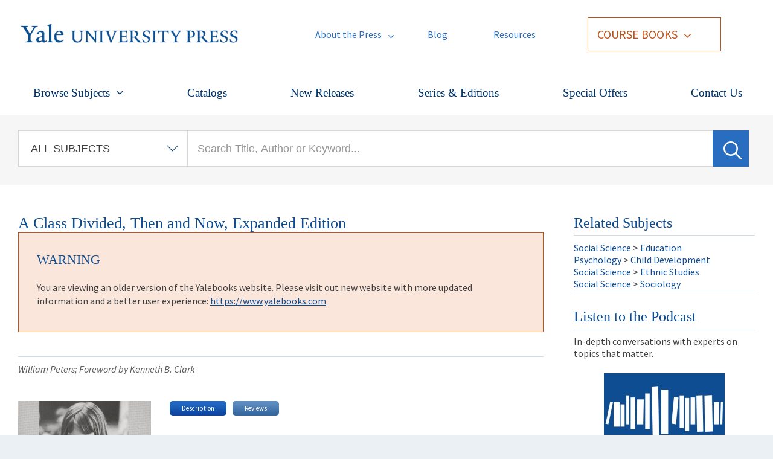

--- FILE ---
content_type: text/html; charset=utf-8
request_url: https://drupal.yalebooks.yale.edu/book/9780300040487/class-divided-then-and-now-expanded-edition
body_size: 37805
content:
<!DOCTYPE html PUBLIC "-//W3C//DTD XHTML+RDFa 1.0//EN"
  "http://www.w3.org/MarkUp/DTD/xhtml-rdfa-1.dtd">
<html xmlns="http://www.w3.org/1999/xhtml" xml:lang="en" lang="en" version="XHTML+RDFa 1.0" dir="ltr"
  xmlns:content="http://purl.org/rss/1.0/modules/content/"
  xmlns:dc="http://purl.org/dc/terms/"
  xmlns:foaf="http://xmlns.com/foaf/0.1/"
  xmlns:og="http://ogp.me/ns#"
  xmlns:rdfs="http://www.w3.org/2000/01/rdf-schema#"
  xmlns:sioc="http://rdfs.org/sioc/ns#"
  xmlns:sioct="http://rdfs.org/sioc/types#"
  xmlns:skos="http://www.w3.org/2004/02/skos/core#"
  xmlns:xsd="http://www.w3.org/2001/XMLSchema#">

<head profile="http://www.w3.org/1999/xhtml/vocab">
  <meta http-equiv="X-UA-Compatible" content="IE=edge">
  <meta http-equiv="Content-Type" content="text/html; charset=utf-8" /><script type="text/javascript">(window.NREUM||(NREUM={})).init={ajax:{deny_list:["bam.nr-data.net"]},feature_flags:["soft_nav"]};(window.NREUM||(NREUM={})).loader_config={licenseKey:"913243e620",applicationID:"175100590",browserID:"175106753"};;/*! For license information please see nr-loader-rum-1.308.0.min.js.LICENSE.txt */
(()=>{var e,t,r={163:(e,t,r)=>{"use strict";r.d(t,{j:()=>E});var n=r(384),i=r(1741);var a=r(2555);r(860).K7.genericEvents;const s="experimental.resources",o="register",c=e=>{if(!e||"string"!=typeof e)return!1;try{document.createDocumentFragment().querySelector(e)}catch{return!1}return!0};var d=r(2614),u=r(944),l=r(8122);const f="[data-nr-mask]",g=e=>(0,l.a)(e,(()=>{const e={feature_flags:[],experimental:{allow_registered_children:!1,resources:!1},mask_selector:"*",block_selector:"[data-nr-block]",mask_input_options:{color:!1,date:!1,"datetime-local":!1,email:!1,month:!1,number:!1,range:!1,search:!1,tel:!1,text:!1,time:!1,url:!1,week:!1,textarea:!1,select:!1,password:!0}};return{ajax:{deny_list:void 0,block_internal:!0,enabled:!0,autoStart:!0},api:{get allow_registered_children(){return e.feature_flags.includes(o)||e.experimental.allow_registered_children},set allow_registered_children(t){e.experimental.allow_registered_children=t},duplicate_registered_data:!1},browser_consent_mode:{enabled:!1},distributed_tracing:{enabled:void 0,exclude_newrelic_header:void 0,cors_use_newrelic_header:void 0,cors_use_tracecontext_headers:void 0,allowed_origins:void 0},get feature_flags(){return e.feature_flags},set feature_flags(t){e.feature_flags=t},generic_events:{enabled:!0,autoStart:!0},harvest:{interval:30},jserrors:{enabled:!0,autoStart:!0},logging:{enabled:!0,autoStart:!0},metrics:{enabled:!0,autoStart:!0},obfuscate:void 0,page_action:{enabled:!0},page_view_event:{enabled:!0,autoStart:!0},page_view_timing:{enabled:!0,autoStart:!0},performance:{capture_marks:!1,capture_measures:!1,capture_detail:!0,resources:{get enabled(){return e.feature_flags.includes(s)||e.experimental.resources},set enabled(t){e.experimental.resources=t},asset_types:[],first_party_domains:[],ignore_newrelic:!0}},privacy:{cookies_enabled:!0},proxy:{assets:void 0,beacon:void 0},session:{expiresMs:d.wk,inactiveMs:d.BB},session_replay:{autoStart:!0,enabled:!1,preload:!1,sampling_rate:10,error_sampling_rate:100,collect_fonts:!1,inline_images:!1,fix_stylesheets:!0,mask_all_inputs:!0,get mask_text_selector(){return e.mask_selector},set mask_text_selector(t){c(t)?e.mask_selector="".concat(t,",").concat(f):""===t||null===t?e.mask_selector=f:(0,u.R)(5,t)},get block_class(){return"nr-block"},get ignore_class(){return"nr-ignore"},get mask_text_class(){return"nr-mask"},get block_selector(){return e.block_selector},set block_selector(t){c(t)?e.block_selector+=",".concat(t):""!==t&&(0,u.R)(6,t)},get mask_input_options(){return e.mask_input_options},set mask_input_options(t){t&&"object"==typeof t?e.mask_input_options={...t,password:!0}:(0,u.R)(7,t)}},session_trace:{enabled:!0,autoStart:!0},soft_navigations:{enabled:!0,autoStart:!0},spa:{enabled:!0,autoStart:!0},ssl:void 0,user_actions:{enabled:!0,elementAttributes:["id","className","tagName","type"]}}})());var p=r(6154),m=r(9324);let h=0;const v={buildEnv:m.F3,distMethod:m.Xs,version:m.xv,originTime:p.WN},b={consented:!1},y={appMetadata:{},get consented(){return this.session?.state?.consent||b.consented},set consented(e){b.consented=e},customTransaction:void 0,denyList:void 0,disabled:!1,harvester:void 0,isolatedBacklog:!1,isRecording:!1,loaderType:void 0,maxBytes:3e4,obfuscator:void 0,onerror:void 0,ptid:void 0,releaseIds:{},session:void 0,timeKeeper:void 0,registeredEntities:[],jsAttributesMetadata:{bytes:0},get harvestCount(){return++h}},_=e=>{const t=(0,l.a)(e,y),r=Object.keys(v).reduce((e,t)=>(e[t]={value:v[t],writable:!1,configurable:!0,enumerable:!0},e),{});return Object.defineProperties(t,r)};var w=r(5701);const x=e=>{const t=e.startsWith("http");e+="/",r.p=t?e:"https://"+e};var R=r(7836),k=r(3241);const A={accountID:void 0,trustKey:void 0,agentID:void 0,licenseKey:void 0,applicationID:void 0,xpid:void 0},S=e=>(0,l.a)(e,A),T=new Set;function E(e,t={},r,s){let{init:o,info:c,loader_config:d,runtime:u={},exposed:l=!0}=t;if(!c){const e=(0,n.pV)();o=e.init,c=e.info,d=e.loader_config}e.init=g(o||{}),e.loader_config=S(d||{}),c.jsAttributes??={},p.bv&&(c.jsAttributes.isWorker=!0),e.info=(0,a.D)(c);const f=e.init,m=[c.beacon,c.errorBeacon];T.has(e.agentIdentifier)||(f.proxy.assets&&(x(f.proxy.assets),m.push(f.proxy.assets)),f.proxy.beacon&&m.push(f.proxy.beacon),e.beacons=[...m],function(e){const t=(0,n.pV)();Object.getOwnPropertyNames(i.W.prototype).forEach(r=>{const n=i.W.prototype[r];if("function"!=typeof n||"constructor"===n)return;let a=t[r];e[r]&&!1!==e.exposed&&"micro-agent"!==e.runtime?.loaderType&&(t[r]=(...t)=>{const n=e[r](...t);return a?a(...t):n})})}(e),(0,n.US)("activatedFeatures",w.B)),u.denyList=[...f.ajax.deny_list||[],...f.ajax.block_internal?m:[]],u.ptid=e.agentIdentifier,u.loaderType=r,e.runtime=_(u),T.has(e.agentIdentifier)||(e.ee=R.ee.get(e.agentIdentifier),e.exposed=l,(0,k.W)({agentIdentifier:e.agentIdentifier,drained:!!w.B?.[e.agentIdentifier],type:"lifecycle",name:"initialize",feature:void 0,data:e.config})),T.add(e.agentIdentifier)}},384:(e,t,r)=>{"use strict";r.d(t,{NT:()=>s,US:()=>u,Zm:()=>o,bQ:()=>d,dV:()=>c,pV:()=>l});var n=r(6154),i=r(1863),a=r(1910);const s={beacon:"bam.nr-data.net",errorBeacon:"bam.nr-data.net"};function o(){return n.gm.NREUM||(n.gm.NREUM={}),void 0===n.gm.newrelic&&(n.gm.newrelic=n.gm.NREUM),n.gm.NREUM}function c(){let e=o();return e.o||(e.o={ST:n.gm.setTimeout,SI:n.gm.setImmediate||n.gm.setInterval,CT:n.gm.clearTimeout,XHR:n.gm.XMLHttpRequest,REQ:n.gm.Request,EV:n.gm.Event,PR:n.gm.Promise,MO:n.gm.MutationObserver,FETCH:n.gm.fetch,WS:n.gm.WebSocket},(0,a.i)(...Object.values(e.o))),e}function d(e,t){let r=o();r.initializedAgents??={},t.initializedAt={ms:(0,i.t)(),date:new Date},r.initializedAgents[e]=t}function u(e,t){o()[e]=t}function l(){return function(){let e=o();const t=e.info||{};e.info={beacon:s.beacon,errorBeacon:s.errorBeacon,...t}}(),function(){let e=o();const t=e.init||{};e.init={...t}}(),c(),function(){let e=o();const t=e.loader_config||{};e.loader_config={...t}}(),o()}},782:(e,t,r)=>{"use strict";r.d(t,{T:()=>n});const n=r(860).K7.pageViewTiming},860:(e,t,r)=>{"use strict";r.d(t,{$J:()=>u,K7:()=>c,P3:()=>d,XX:()=>i,Yy:()=>o,df:()=>a,qY:()=>n,v4:()=>s});const n="events",i="jserrors",a="browser/blobs",s="rum",o="browser/logs",c={ajax:"ajax",genericEvents:"generic_events",jserrors:i,logging:"logging",metrics:"metrics",pageAction:"page_action",pageViewEvent:"page_view_event",pageViewTiming:"page_view_timing",sessionReplay:"session_replay",sessionTrace:"session_trace",softNav:"soft_navigations",spa:"spa"},d={[c.pageViewEvent]:1,[c.pageViewTiming]:2,[c.metrics]:3,[c.jserrors]:4,[c.spa]:5,[c.ajax]:6,[c.sessionTrace]:7,[c.softNav]:8,[c.sessionReplay]:9,[c.logging]:10,[c.genericEvents]:11},u={[c.pageViewEvent]:s,[c.pageViewTiming]:n,[c.ajax]:n,[c.spa]:n,[c.softNav]:n,[c.metrics]:i,[c.jserrors]:i,[c.sessionTrace]:a,[c.sessionReplay]:a,[c.logging]:o,[c.genericEvents]:"ins"}},944:(e,t,r)=>{"use strict";r.d(t,{R:()=>i});var n=r(3241);function i(e,t){"function"==typeof console.debug&&(console.debug("New Relic Warning: https://github.com/newrelic/newrelic-browser-agent/blob/main/docs/warning-codes.md#".concat(e),t),(0,n.W)({agentIdentifier:null,drained:null,type:"data",name:"warn",feature:"warn",data:{code:e,secondary:t}}))}},1687:(e,t,r)=>{"use strict";r.d(t,{Ak:()=>d,Ze:()=>f,x3:()=>u});var n=r(3241),i=r(7836),a=r(3606),s=r(860),o=r(2646);const c={};function d(e,t){const r={staged:!1,priority:s.P3[t]||0};l(e),c[e].get(t)||c[e].set(t,r)}function u(e,t){e&&c[e]&&(c[e].get(t)&&c[e].delete(t),p(e,t,!1),c[e].size&&g(e))}function l(e){if(!e)throw new Error("agentIdentifier required");c[e]||(c[e]=new Map)}function f(e="",t="feature",r=!1){if(l(e),!e||!c[e].get(t)||r)return p(e,t);c[e].get(t).staged=!0,g(e)}function g(e){const t=Array.from(c[e]);t.every(([e,t])=>t.staged)&&(t.sort((e,t)=>e[1].priority-t[1].priority),t.forEach(([t])=>{c[e].delete(t),p(e,t)}))}function p(e,t,r=!0){const s=e?i.ee.get(e):i.ee,c=a.i.handlers;if(!s.aborted&&s.backlog&&c){if((0,n.W)({agentIdentifier:e,type:"lifecycle",name:"drain",feature:t}),r){const e=s.backlog[t],r=c[t];if(r){for(let t=0;e&&t<e.length;++t)m(e[t],r);Object.entries(r).forEach(([e,t])=>{Object.values(t||{}).forEach(t=>{t[0]?.on&&t[0]?.context()instanceof o.y&&t[0].on(e,t[1])})})}}s.isolatedBacklog||delete c[t],s.backlog[t]=null,s.emit("drain-"+t,[])}}function m(e,t){var r=e[1];Object.values(t[r]||{}).forEach(t=>{var r=e[0];if(t[0]===r){var n=t[1],i=e[3],a=e[2];n.apply(i,a)}})}},1738:(e,t,r)=>{"use strict";r.d(t,{U:()=>g,Y:()=>f});var n=r(3241),i=r(9908),a=r(1863),s=r(944),o=r(5701),c=r(3969),d=r(8362),u=r(860),l=r(4261);function f(e,t,r,a){const f=a||r;!f||f[e]&&f[e]!==d.d.prototype[e]||(f[e]=function(){(0,i.p)(c.xV,["API/"+e+"/called"],void 0,u.K7.metrics,r.ee),(0,n.W)({agentIdentifier:r.agentIdentifier,drained:!!o.B?.[r.agentIdentifier],type:"data",name:"api",feature:l.Pl+e,data:{}});try{return t.apply(this,arguments)}catch(e){(0,s.R)(23,e)}})}function g(e,t,r,n,s){const o=e.info;null===r?delete o.jsAttributes[t]:o.jsAttributes[t]=r,(s||null===r)&&(0,i.p)(l.Pl+n,[(0,a.t)(),t,r],void 0,"session",e.ee)}},1741:(e,t,r)=>{"use strict";r.d(t,{W:()=>a});var n=r(944),i=r(4261);class a{#e(e,...t){if(this[e]!==a.prototype[e])return this[e](...t);(0,n.R)(35,e)}addPageAction(e,t){return this.#e(i.hG,e,t)}register(e){return this.#e(i.eY,e)}recordCustomEvent(e,t){return this.#e(i.fF,e,t)}setPageViewName(e,t){return this.#e(i.Fw,e,t)}setCustomAttribute(e,t,r){return this.#e(i.cD,e,t,r)}noticeError(e,t){return this.#e(i.o5,e,t)}setUserId(e,t=!1){return this.#e(i.Dl,e,t)}setApplicationVersion(e){return this.#e(i.nb,e)}setErrorHandler(e){return this.#e(i.bt,e)}addRelease(e,t){return this.#e(i.k6,e,t)}log(e,t){return this.#e(i.$9,e,t)}start(){return this.#e(i.d3)}finished(e){return this.#e(i.BL,e)}recordReplay(){return this.#e(i.CH)}pauseReplay(){return this.#e(i.Tb)}addToTrace(e){return this.#e(i.U2,e)}setCurrentRouteName(e){return this.#e(i.PA,e)}interaction(e){return this.#e(i.dT,e)}wrapLogger(e,t,r){return this.#e(i.Wb,e,t,r)}measure(e,t){return this.#e(i.V1,e,t)}consent(e){return this.#e(i.Pv,e)}}},1863:(e,t,r)=>{"use strict";function n(){return Math.floor(performance.now())}r.d(t,{t:()=>n})},1910:(e,t,r)=>{"use strict";r.d(t,{i:()=>a});var n=r(944);const i=new Map;function a(...e){return e.every(e=>{if(i.has(e))return i.get(e);const t="function"==typeof e?e.toString():"",r=t.includes("[native code]"),a=t.includes("nrWrapper");return r||a||(0,n.R)(64,e?.name||t),i.set(e,r),r})}},2555:(e,t,r)=>{"use strict";r.d(t,{D:()=>o,f:()=>s});var n=r(384),i=r(8122);const a={beacon:n.NT.beacon,errorBeacon:n.NT.errorBeacon,licenseKey:void 0,applicationID:void 0,sa:void 0,queueTime:void 0,applicationTime:void 0,ttGuid:void 0,user:void 0,account:void 0,product:void 0,extra:void 0,jsAttributes:{},userAttributes:void 0,atts:void 0,transactionName:void 0,tNamePlain:void 0};function s(e){try{return!!e.licenseKey&&!!e.errorBeacon&&!!e.applicationID}catch(e){return!1}}const o=e=>(0,i.a)(e,a)},2614:(e,t,r)=>{"use strict";r.d(t,{BB:()=>s,H3:()=>n,g:()=>d,iL:()=>c,tS:()=>o,uh:()=>i,wk:()=>a});const n="NRBA",i="SESSION",a=144e5,s=18e5,o={STARTED:"session-started",PAUSE:"session-pause",RESET:"session-reset",RESUME:"session-resume",UPDATE:"session-update"},c={SAME_TAB:"same-tab",CROSS_TAB:"cross-tab"},d={OFF:0,FULL:1,ERROR:2}},2646:(e,t,r)=>{"use strict";r.d(t,{y:()=>n});class n{constructor(e){this.contextId=e}}},2843:(e,t,r)=>{"use strict";r.d(t,{G:()=>a,u:()=>i});var n=r(3878);function i(e,t=!1,r,i){(0,n.DD)("visibilitychange",function(){if(t)return void("hidden"===document.visibilityState&&e());e(document.visibilityState)},r,i)}function a(e,t,r){(0,n.sp)("pagehide",e,t,r)}},3241:(e,t,r)=>{"use strict";r.d(t,{W:()=>a});var n=r(6154);const i="newrelic";function a(e={}){try{n.gm.dispatchEvent(new CustomEvent(i,{detail:e}))}catch(e){}}},3606:(e,t,r)=>{"use strict";r.d(t,{i:()=>a});var n=r(9908);a.on=s;var i=a.handlers={};function a(e,t,r,a){s(a||n.d,i,e,t,r)}function s(e,t,r,i,a){a||(a="feature"),e||(e=n.d);var s=t[a]=t[a]||{};(s[r]=s[r]||[]).push([e,i])}},3878:(e,t,r)=>{"use strict";function n(e,t){return{capture:e,passive:!1,signal:t}}function i(e,t,r=!1,i){window.addEventListener(e,t,n(r,i))}function a(e,t,r=!1,i){document.addEventListener(e,t,n(r,i))}r.d(t,{DD:()=>a,jT:()=>n,sp:()=>i})},3969:(e,t,r)=>{"use strict";r.d(t,{TZ:()=>n,XG:()=>o,rs:()=>i,xV:()=>s,z_:()=>a});const n=r(860).K7.metrics,i="sm",a="cm",s="storeSupportabilityMetrics",o="storeEventMetrics"},4234:(e,t,r)=>{"use strict";r.d(t,{W:()=>a});var n=r(7836),i=r(1687);class a{constructor(e,t){this.agentIdentifier=e,this.ee=n.ee.get(e),this.featureName=t,this.blocked=!1}deregisterDrain(){(0,i.x3)(this.agentIdentifier,this.featureName)}}},4261:(e,t,r)=>{"use strict";r.d(t,{$9:()=>d,BL:()=>o,CH:()=>g,Dl:()=>_,Fw:()=>y,PA:()=>h,Pl:()=>n,Pv:()=>k,Tb:()=>l,U2:()=>a,V1:()=>R,Wb:()=>x,bt:()=>b,cD:()=>v,d3:()=>w,dT:()=>c,eY:()=>p,fF:()=>f,hG:()=>i,k6:()=>s,nb:()=>m,o5:()=>u});const n="api-",i="addPageAction",a="addToTrace",s="addRelease",o="finished",c="interaction",d="log",u="noticeError",l="pauseReplay",f="recordCustomEvent",g="recordReplay",p="register",m="setApplicationVersion",h="setCurrentRouteName",v="setCustomAttribute",b="setErrorHandler",y="setPageViewName",_="setUserId",w="start",x="wrapLogger",R="measure",k="consent"},5289:(e,t,r)=>{"use strict";r.d(t,{GG:()=>s,Qr:()=>c,sB:()=>o});var n=r(3878),i=r(6389);function a(){return"undefined"==typeof document||"complete"===document.readyState}function s(e,t){if(a())return e();const r=(0,i.J)(e),s=setInterval(()=>{a()&&(clearInterval(s),r())},500);(0,n.sp)("load",r,t)}function o(e){if(a())return e();(0,n.DD)("DOMContentLoaded",e)}function c(e){if(a())return e();(0,n.sp)("popstate",e)}},5607:(e,t,r)=>{"use strict";r.d(t,{W:()=>n});const n=(0,r(9566).bz)()},5701:(e,t,r)=>{"use strict";r.d(t,{B:()=>a,t:()=>s});var n=r(3241);const i=new Set,a={};function s(e,t){const r=t.agentIdentifier;a[r]??={},e&&"object"==typeof e&&(i.has(r)||(t.ee.emit("rumresp",[e]),a[r]=e,i.add(r),(0,n.W)({agentIdentifier:r,loaded:!0,drained:!0,type:"lifecycle",name:"load",feature:void 0,data:e})))}},6154:(e,t,r)=>{"use strict";r.d(t,{OF:()=>c,RI:()=>i,WN:()=>u,bv:()=>a,eN:()=>l,gm:()=>s,mw:()=>o,sb:()=>d});var n=r(1863);const i="undefined"!=typeof window&&!!window.document,a="undefined"!=typeof WorkerGlobalScope&&("undefined"!=typeof self&&self instanceof WorkerGlobalScope&&self.navigator instanceof WorkerNavigator||"undefined"!=typeof globalThis&&globalThis instanceof WorkerGlobalScope&&globalThis.navigator instanceof WorkerNavigator),s=i?window:"undefined"!=typeof WorkerGlobalScope&&("undefined"!=typeof self&&self instanceof WorkerGlobalScope&&self||"undefined"!=typeof globalThis&&globalThis instanceof WorkerGlobalScope&&globalThis),o=Boolean("hidden"===s?.document?.visibilityState),c=/iPad|iPhone|iPod/.test(s.navigator?.userAgent),d=c&&"undefined"==typeof SharedWorker,u=((()=>{const e=s.navigator?.userAgent?.match(/Firefox[/\s](\d+\.\d+)/);Array.isArray(e)&&e.length>=2&&e[1]})(),Date.now()-(0,n.t)()),l=()=>"undefined"!=typeof PerformanceNavigationTiming&&s?.performance?.getEntriesByType("navigation")?.[0]?.responseStart},6389:(e,t,r)=>{"use strict";function n(e,t=500,r={}){const n=r?.leading||!1;let i;return(...r)=>{n&&void 0===i&&(e.apply(this,r),i=setTimeout(()=>{i=clearTimeout(i)},t)),n||(clearTimeout(i),i=setTimeout(()=>{e.apply(this,r)},t))}}function i(e){let t=!1;return(...r)=>{t||(t=!0,e.apply(this,r))}}r.d(t,{J:()=>i,s:()=>n})},6630:(e,t,r)=>{"use strict";r.d(t,{T:()=>n});const n=r(860).K7.pageViewEvent},7699:(e,t,r)=>{"use strict";r.d(t,{It:()=>a,KC:()=>o,No:()=>i,qh:()=>s});var n=r(860);const i=16e3,a=1e6,s="SESSION_ERROR",o={[n.K7.logging]:!0,[n.K7.genericEvents]:!1,[n.K7.jserrors]:!1,[n.K7.ajax]:!1}},7836:(e,t,r)=>{"use strict";r.d(t,{P:()=>o,ee:()=>c});var n=r(384),i=r(8990),a=r(2646),s=r(5607);const o="nr@context:".concat(s.W),c=function e(t,r){var n={},s={},u={},l=!1;try{l=16===r.length&&d.initializedAgents?.[r]?.runtime.isolatedBacklog}catch(e){}var f={on:p,addEventListener:p,removeEventListener:function(e,t){var r=n[e];if(!r)return;for(var i=0;i<r.length;i++)r[i]===t&&r.splice(i,1)},emit:function(e,r,n,i,a){!1!==a&&(a=!0);if(c.aborted&&!i)return;t&&a&&t.emit(e,r,n);var o=g(n);m(e).forEach(e=>{e.apply(o,r)});var d=v()[s[e]];d&&d.push([f,e,r,o]);return o},get:h,listeners:m,context:g,buffer:function(e,t){const r=v();if(t=t||"feature",f.aborted)return;Object.entries(e||{}).forEach(([e,n])=>{s[n]=t,t in r||(r[t]=[])})},abort:function(){f._aborted=!0,Object.keys(f.backlog).forEach(e=>{delete f.backlog[e]})},isBuffering:function(e){return!!v()[s[e]]},debugId:r,backlog:l?{}:t&&"object"==typeof t.backlog?t.backlog:{},isolatedBacklog:l};return Object.defineProperty(f,"aborted",{get:()=>{let e=f._aborted||!1;return e||(t&&(e=t.aborted),e)}}),f;function g(e){return e&&e instanceof a.y?e:e?(0,i.I)(e,o,()=>new a.y(o)):new a.y(o)}function p(e,t){n[e]=m(e).concat(t)}function m(e){return n[e]||[]}function h(t){return u[t]=u[t]||e(f,t)}function v(){return f.backlog}}(void 0,"globalEE"),d=(0,n.Zm)();d.ee||(d.ee=c)},8122:(e,t,r)=>{"use strict";r.d(t,{a:()=>i});var n=r(944);function i(e,t){try{if(!e||"object"!=typeof e)return(0,n.R)(3);if(!t||"object"!=typeof t)return(0,n.R)(4);const r=Object.create(Object.getPrototypeOf(t),Object.getOwnPropertyDescriptors(t)),a=0===Object.keys(r).length?e:r;for(let s in a)if(void 0!==e[s])try{if(null===e[s]){r[s]=null;continue}Array.isArray(e[s])&&Array.isArray(t[s])?r[s]=Array.from(new Set([...e[s],...t[s]])):"object"==typeof e[s]&&"object"==typeof t[s]?r[s]=i(e[s],t[s]):r[s]=e[s]}catch(e){r[s]||(0,n.R)(1,e)}return r}catch(e){(0,n.R)(2,e)}}},8362:(e,t,r)=>{"use strict";r.d(t,{d:()=>a});var n=r(9566),i=r(1741);class a extends i.W{agentIdentifier=(0,n.LA)(16)}},8374:(e,t,r)=>{r.nc=(()=>{try{return document?.currentScript?.nonce}catch(e){}return""})()},8990:(e,t,r)=>{"use strict";r.d(t,{I:()=>i});var n=Object.prototype.hasOwnProperty;function i(e,t,r){if(n.call(e,t))return e[t];var i=r();if(Object.defineProperty&&Object.keys)try{return Object.defineProperty(e,t,{value:i,writable:!0,enumerable:!1}),i}catch(e){}return e[t]=i,i}},9324:(e,t,r)=>{"use strict";r.d(t,{F3:()=>i,Xs:()=>a,xv:()=>n});const n="1.308.0",i="PROD",a="CDN"},9566:(e,t,r)=>{"use strict";r.d(t,{LA:()=>o,bz:()=>s});var n=r(6154);const i="xxxxxxxx-xxxx-4xxx-yxxx-xxxxxxxxxxxx";function a(e,t){return e?15&e[t]:16*Math.random()|0}function s(){const e=n.gm?.crypto||n.gm?.msCrypto;let t,r=0;return e&&e.getRandomValues&&(t=e.getRandomValues(new Uint8Array(30))),i.split("").map(e=>"x"===e?a(t,r++).toString(16):"y"===e?(3&a()|8).toString(16):e).join("")}function o(e){const t=n.gm?.crypto||n.gm?.msCrypto;let r,i=0;t&&t.getRandomValues&&(r=t.getRandomValues(new Uint8Array(e)));const s=[];for(var o=0;o<e;o++)s.push(a(r,i++).toString(16));return s.join("")}},9908:(e,t,r)=>{"use strict";r.d(t,{d:()=>n,p:()=>i});var n=r(7836).ee.get("handle");function i(e,t,r,i,a){a?(a.buffer([e],i),a.emit(e,t,r)):(n.buffer([e],i),n.emit(e,t,r))}}},n={};function i(e){var t=n[e];if(void 0!==t)return t.exports;var a=n[e]={exports:{}};return r[e](a,a.exports,i),a.exports}i.m=r,i.d=(e,t)=>{for(var r in t)i.o(t,r)&&!i.o(e,r)&&Object.defineProperty(e,r,{enumerable:!0,get:t[r]})},i.f={},i.e=e=>Promise.all(Object.keys(i.f).reduce((t,r)=>(i.f[r](e,t),t),[])),i.u=e=>"nr-rum-1.308.0.min.js",i.o=(e,t)=>Object.prototype.hasOwnProperty.call(e,t),e={},t="NRBA-1.308.0.PROD:",i.l=(r,n,a,s)=>{if(e[r])e[r].push(n);else{var o,c;if(void 0!==a)for(var d=document.getElementsByTagName("script"),u=0;u<d.length;u++){var l=d[u];if(l.getAttribute("src")==r||l.getAttribute("data-webpack")==t+a){o=l;break}}if(!o){c=!0;var f={296:"sha512-+MIMDsOcckGXa1EdWHqFNv7P+JUkd5kQwCBr3KE6uCvnsBNUrdSt4a/3/L4j4TxtnaMNjHpza2/erNQbpacJQA=="};(o=document.createElement("script")).charset="utf-8",i.nc&&o.setAttribute("nonce",i.nc),o.setAttribute("data-webpack",t+a),o.src=r,0!==o.src.indexOf(window.location.origin+"/")&&(o.crossOrigin="anonymous"),f[s]&&(o.integrity=f[s])}e[r]=[n];var g=(t,n)=>{o.onerror=o.onload=null,clearTimeout(p);var i=e[r];if(delete e[r],o.parentNode&&o.parentNode.removeChild(o),i&&i.forEach(e=>e(n)),t)return t(n)},p=setTimeout(g.bind(null,void 0,{type:"timeout",target:o}),12e4);o.onerror=g.bind(null,o.onerror),o.onload=g.bind(null,o.onload),c&&document.head.appendChild(o)}},i.r=e=>{"undefined"!=typeof Symbol&&Symbol.toStringTag&&Object.defineProperty(e,Symbol.toStringTag,{value:"Module"}),Object.defineProperty(e,"__esModule",{value:!0})},i.p="https://js-agent.newrelic.com/",(()=>{var e={374:0,840:0};i.f.j=(t,r)=>{var n=i.o(e,t)?e[t]:void 0;if(0!==n)if(n)r.push(n[2]);else{var a=new Promise((r,i)=>n=e[t]=[r,i]);r.push(n[2]=a);var s=i.p+i.u(t),o=new Error;i.l(s,r=>{if(i.o(e,t)&&(0!==(n=e[t])&&(e[t]=void 0),n)){var a=r&&("load"===r.type?"missing":r.type),s=r&&r.target&&r.target.src;o.message="Loading chunk "+t+" failed: ("+a+": "+s+")",o.name="ChunkLoadError",o.type=a,o.request=s,n[1](o)}},"chunk-"+t,t)}};var t=(t,r)=>{var n,a,[s,o,c]=r,d=0;if(s.some(t=>0!==e[t])){for(n in o)i.o(o,n)&&(i.m[n]=o[n]);if(c)c(i)}for(t&&t(r);d<s.length;d++)a=s[d],i.o(e,a)&&e[a]&&e[a][0](),e[a]=0},r=self["webpackChunk:NRBA-1.308.0.PROD"]=self["webpackChunk:NRBA-1.308.0.PROD"]||[];r.forEach(t.bind(null,0)),r.push=t.bind(null,r.push.bind(r))})(),(()=>{"use strict";i(8374);var e=i(8362),t=i(860);const r=Object.values(t.K7);var n=i(163);var a=i(9908),s=i(1863),o=i(4261),c=i(1738);var d=i(1687),u=i(4234),l=i(5289),f=i(6154),g=i(944),p=i(384);const m=e=>f.RI&&!0===e?.privacy.cookies_enabled;function h(e){return!!(0,p.dV)().o.MO&&m(e)&&!0===e?.session_trace.enabled}var v=i(6389),b=i(7699);class y extends u.W{constructor(e,t){super(e.agentIdentifier,t),this.agentRef=e,this.abortHandler=void 0,this.featAggregate=void 0,this.loadedSuccessfully=void 0,this.onAggregateImported=new Promise(e=>{this.loadedSuccessfully=e}),this.deferred=Promise.resolve(),!1===e.init[this.featureName].autoStart?this.deferred=new Promise((t,r)=>{this.ee.on("manual-start-all",(0,v.J)(()=>{(0,d.Ak)(e.agentIdentifier,this.featureName),t()}))}):(0,d.Ak)(e.agentIdentifier,t)}importAggregator(e,t,r={}){if(this.featAggregate)return;const n=async()=>{let n;await this.deferred;try{if(m(e.init)){const{setupAgentSession:t}=await i.e(296).then(i.bind(i,3305));n=t(e)}}catch(e){(0,g.R)(20,e),this.ee.emit("internal-error",[e]),(0,a.p)(b.qh,[e],void 0,this.featureName,this.ee)}try{if(!this.#t(this.featureName,n,e.init))return(0,d.Ze)(this.agentIdentifier,this.featureName),void this.loadedSuccessfully(!1);const{Aggregate:i}=await t();this.featAggregate=new i(e,r),e.runtime.harvester.initializedAggregates.push(this.featAggregate),this.loadedSuccessfully(!0)}catch(e){(0,g.R)(34,e),this.abortHandler?.(),(0,d.Ze)(this.agentIdentifier,this.featureName,!0),this.loadedSuccessfully(!1),this.ee&&this.ee.abort()}};f.RI?(0,l.GG)(()=>n(),!0):n()}#t(e,r,n){if(this.blocked)return!1;switch(e){case t.K7.sessionReplay:return h(n)&&!!r;case t.K7.sessionTrace:return!!r;default:return!0}}}var _=i(6630),w=i(2614),x=i(3241);class R extends y{static featureName=_.T;constructor(e){var t;super(e,_.T),this.setupInspectionEvents(e.agentIdentifier),t=e,(0,c.Y)(o.Fw,function(e,r){"string"==typeof e&&("/"!==e.charAt(0)&&(e="/"+e),t.runtime.customTransaction=(r||"http://custom.transaction")+e,(0,a.p)(o.Pl+o.Fw,[(0,s.t)()],void 0,void 0,t.ee))},t),this.importAggregator(e,()=>i.e(296).then(i.bind(i,3943)))}setupInspectionEvents(e){const t=(t,r)=>{t&&(0,x.W)({agentIdentifier:e,timeStamp:t.timeStamp,loaded:"complete"===t.target.readyState,type:"window",name:r,data:t.target.location+""})};(0,l.sB)(e=>{t(e,"DOMContentLoaded")}),(0,l.GG)(e=>{t(e,"load")}),(0,l.Qr)(e=>{t(e,"navigate")}),this.ee.on(w.tS.UPDATE,(t,r)=>{(0,x.W)({agentIdentifier:e,type:"lifecycle",name:"session",data:r})})}}class k extends e.d{constructor(e){var t;(super(),f.gm)?(this.features={},(0,p.bQ)(this.agentIdentifier,this),this.desiredFeatures=new Set(e.features||[]),this.desiredFeatures.add(R),(0,n.j)(this,e,e.loaderType||"agent"),t=this,(0,c.Y)(o.cD,function(e,r,n=!1){if("string"==typeof e){if(["string","number","boolean"].includes(typeof r)||null===r)return(0,c.U)(t,e,r,o.cD,n);(0,g.R)(40,typeof r)}else(0,g.R)(39,typeof e)},t),function(e){(0,c.Y)(o.Dl,function(t,r=!1){if("string"!=typeof t&&null!==t)return void(0,g.R)(41,typeof t);const n=e.info.jsAttributes["enduser.id"];r&&null!=n&&n!==t?(0,a.p)(o.Pl+"setUserIdAndResetSession",[t],void 0,"session",e.ee):(0,c.U)(e,"enduser.id",t,o.Dl,!0)},e)}(this),function(e){(0,c.Y)(o.nb,function(t){if("string"==typeof t||null===t)return(0,c.U)(e,"application.version",t,o.nb,!1);(0,g.R)(42,typeof t)},e)}(this),function(e){(0,c.Y)(o.d3,function(){e.ee.emit("manual-start-all")},e)}(this),function(e){(0,c.Y)(o.Pv,function(t=!0){if("boolean"==typeof t){if((0,a.p)(o.Pl+o.Pv,[t],void 0,"session",e.ee),e.runtime.consented=t,t){const t=e.features.page_view_event;t.onAggregateImported.then(e=>{const r=t.featAggregate;e&&!r.sentRum&&r.sendRum()})}}else(0,g.R)(65,typeof t)},e)}(this),this.run()):(0,g.R)(21)}get config(){return{info:this.info,init:this.init,loader_config:this.loader_config,runtime:this.runtime}}get api(){return this}run(){try{const e=function(e){const t={};return r.forEach(r=>{t[r]=!!e[r]?.enabled}),t}(this.init),n=[...this.desiredFeatures];n.sort((e,r)=>t.P3[e.featureName]-t.P3[r.featureName]),n.forEach(r=>{if(!e[r.featureName]&&r.featureName!==t.K7.pageViewEvent)return;if(r.featureName===t.K7.spa)return void(0,g.R)(67);const n=function(e){switch(e){case t.K7.ajax:return[t.K7.jserrors];case t.K7.sessionTrace:return[t.K7.ajax,t.K7.pageViewEvent];case t.K7.sessionReplay:return[t.K7.sessionTrace];case t.K7.pageViewTiming:return[t.K7.pageViewEvent];default:return[]}}(r.featureName).filter(e=>!(e in this.features));n.length>0&&(0,g.R)(36,{targetFeature:r.featureName,missingDependencies:n}),this.features[r.featureName]=new r(this)})}catch(e){(0,g.R)(22,e);for(const e in this.features)this.features[e].abortHandler?.();const t=(0,p.Zm)();delete t.initializedAgents[this.agentIdentifier]?.features,delete this.sharedAggregator;return t.ee.get(this.agentIdentifier).abort(),!1}}}var A=i(2843),S=i(782);class T extends y{static featureName=S.T;constructor(e){super(e,S.T),f.RI&&((0,A.u)(()=>(0,a.p)("docHidden",[(0,s.t)()],void 0,S.T,this.ee),!0),(0,A.G)(()=>(0,a.p)("winPagehide",[(0,s.t)()],void 0,S.T,this.ee)),this.importAggregator(e,()=>i.e(296).then(i.bind(i,2117))))}}var E=i(3969);class I extends y{static featureName=E.TZ;constructor(e){super(e,E.TZ),f.RI&&document.addEventListener("securitypolicyviolation",e=>{(0,a.p)(E.xV,["Generic/CSPViolation/Detected"],void 0,this.featureName,this.ee)}),this.importAggregator(e,()=>i.e(296).then(i.bind(i,9623)))}}new k({features:[R,T,I],loaderType:"lite"})})()})();</script>
<meta name="Generator" content="Drupal 7 (http://drupal.org)" />
<link rel="canonical" href="/book/9780300040487/class-divided-then-and-now-expanded-edition" />
<link rel="shortlink" href="/node/1052762" />
<link rel="shortcut icon" href="https://drupal.yalebooks.yale.edu/sites/default/files/favicon.ico" type="image/vnd.microsoft.icon" />
<meta name="robots" content="noindex">
  <meta name="viewport" content="width=device-width,initial-scale=1">
  <title>Class Divided, Then and Now, Expanded Edition | Yale University Press</title>
  <!--[if lt IE 9]>
    <script src="/sites/all/themes/yale_press/js/html5shiv.js" type="text/javascript"></script>
    <script src="/sites/all/themes/yale_press/js/html5.js" type="text/javascript"></script>
    <style>@import url("/sites/all/themes/yale_press/css/ie.css");</style>
  <![endif]-->

<!--shopping cart style sheets -->
	<link href="//cloud.firebrandtech.com/widgets/content/fcw.css" rel="stylesheet">
	<!--<link rel="stylesheet" type="text/css" href="/yupbooks/css/yale.css" rel="stylesheet">  -->
	<link href="//cloud.firebrandtech.com/yale/Content/Yale/widgets.css" rel="stylesheet">
<!--end shopping cart style sheets -->

  <link type="text/css" rel="stylesheet" href="https://drupal.yalebooks.yale.edu/sites/default/files/css/css_xE-rWrJf-fncB6ztZfd2huxqgxu4WO-qwma6Xer30m4.css" media="all" />
<link type="text/css" rel="stylesheet" href="https://drupal.yalebooks.yale.edu/sites/default/files/css/css_O-A149MN3uDjHyleLhWarmM_0ii9l1M-xNN1C8KaAu4.css" media="all" />
<link type="text/css" rel="stylesheet" href="https://drupal.yalebooks.yale.edu/sites/default/files/css/css_xGberbGPrJo5a0cbAFVpNQRMqlpBMmm7ks2gKcwZSEE.css" media="all" />
<link type="text/css" rel="stylesheet" href="https://drupal.yalebooks.yale.edu/sites/default/files/css/css_YUuCqwgT7riSpi9d6q79Pu8TL3v79md9sN-Fzmzafoc.css" media="all" />
<link type="text/css" rel="stylesheet" href="//maxcdn.bootstrapcdn.com/font-awesome/4.7.0/css/font-awesome.min.css" media="all" />
<link type="text/css" rel="stylesheet" href="https://drupal.yalebooks.yale.edu/sites/default/files/css/css_zaOco2G8k_Y9ZPkHcPipwrYE0eu9i_I-umrYSytTB3U.css" media="all" />
<link type="text/css" rel="stylesheet" href="https://drupal.yalebooks.yale.edu/sites/default/files/css/css_s46tffkiEiYrjIUiwqInAcLBzAsfPzHcw1EKRsMDJyA.css" media="all" />
<link type="text/css" rel="stylesheet" href="https://drupal.yalebooks.yale.edu/sites/default/files/css/css_tFh6QNZbEs7q4NL0SERF3tCfLmDUwxahm9LZQecGUNc.css" media="all" />
  <script type="text/javascript">
<!--//--><![CDATA[//><!--
(function(h,o,t,j,a,r){
  h.hj=h.hj||function(){(h.hj.q=h.hj.q||[]).push(arguments)};
  h._hjSettings={hjid:"1618200",hjsv:"6"};
  a=o.getElementsByTagName('head')[0];
  r=o.createElement('script');r.async=1;
  r.src=t+h._hjSettings.hjid+j+h._hjSettings.hjsv;
  a.appendChild(r);
})(window,document,'//static.hotjar.com/c/hotjar-','.js?sv=');
//--><!]]>
</script>
<script type="text/javascript" src="https://drupal.yalebooks.yale.edu/sites/all/libraries/respondjs/respond.min.js?sxsu5s"></script>
<script type="text/javascript">
<!--//--><![CDATA[//><!--
document.cookie = 'adaptive_image=' + Math.max(screen.width, screen.height) + '; path=/';
//--><!]]>
</script>
<script type="text/javascript" src="//ajax.googleapis.com/ajax/libs/jquery/1.8.3/jquery.js"></script>
<script type="text/javascript">
<!--//--><![CDATA[//><!--
window.jQuery || document.write("<script src='/sites/all/modules/contrib/jquery_update/replace/jquery/1.8/jquery.js'>\x3C/script>")
//--><!]]>
</script>
<script type="text/javascript" src="https://drupal.yalebooks.yale.edu/sites/default/files/js/js_PBKjAvloWp06MnO_ENkSai9L5__AKVu_G_DUA6XFbgE.js"></script>
<script type="text/javascript" src="//ajax.googleapis.com/ajax/libs/jqueryui/1.10.2/jquery-ui.js"></script>
<script type="text/javascript">
<!--//--><![CDATA[//><!--
window.jQuery.ui || document.write("<script src='/sites/all/modules/contrib/jquery_update/replace/ui/ui/jquery-ui.js'>\x3C/script>")
//--><!]]>
</script>
<script type="text/javascript" src="https://drupal.yalebooks.yale.edu/sites/default/files/js/js_-9_hFaZiMoqWer6fwu1K4ukaXkX6KHlOoR6N-j-Dgf8.js"></script>
<script type="text/javascript" src="https://drupal.yalebooks.yale.edu/sites/default/files/js/js_ptR1ZjZnexk8gj2Q9mIgM2M_6ztR4ckK-i_6gzFmlNM.js"></script>
<script type="text/javascript" src="https://drupal.yalebooks.yale.edu/sites/default/files/js/js_Zl_4g9mQUnU8gPn0uNPMuk3V062EA3i8znnPcZuiBvw.js"></script>
<script type="text/javascript" src="https://www.googletagmanager.com/gtag/js?id=UA-7250543-1"></script>
<script type="text/javascript">
<!--//--><![CDATA[//><!--
window.dataLayer = window.dataLayer || [];function gtag(){dataLayer.push(arguments)};gtag("js", new Date());gtag("set", "developer_id.dMDhkMT", true);gtag("config", "UA-7250543-1", {"groups":"default","cookie_domain":"drupal.yalebooks.yale.edu","anonymize_ip":true,"allow_ad_personalization_signals":false});
//--><!]]>
</script>
<script type="text/javascript" src="https://drupal.yalebooks.yale.edu/sites/default/files/js/js_MeuH9K2TKwoj0mDFQV3BlJE4E4GSPlOyAD9USc28Ylo.js"></script>
<script type="text/javascript">
<!--//--><![CDATA[//><!--
var switchTo5x = true;var useFastShare = true;
//--><!]]>
</script>
<script type="text/javascript" src="https://ws.sharethis.com/button/buttons.js"></script>
<script type="text/javascript">
<!--//--><![CDATA[//><!--
if (typeof stLight !== 'undefined') { stLight.options({"publisher":"dr-8570ad04-57c1-47f8-79e-6b38a8b2d1ca","version":"5x","doNotCopy":true,"hashAddressBar":false,"doNotHash":true,"lang":"en"}); }
//--><!]]>
</script>
<script type="text/javascript" src="https://drupal.yalebooks.yale.edu/sites/default/files/js/js_A8mo468J5-S1ITzzOzugfLUS-8gi1_6AaVr9SLxu2Pc.js"></script>
<script type="text/javascript" src="https://drupal.yalebooks.yale.edu/sites/default/files/js/js_KvSV-JWOv--ZDmDe0YbZTOQGTigN3vJbT2SOaoEv9YI.js"></script>
<script type="text/javascript">
<!--//--><![CDATA[//><!--
jQuery.extend(Drupal.settings, {"basePath":"\/","pathPrefix":"","setHasJsCookie":0,"ajaxPageState":{"theme":"yale_press","theme_token":"OOEcdUdA8Yqxtvg10uLBpVJdN1B23uFv8iCVWBkjkjA","jquery_version":"1.8","js":{"0":1,"1":1,"sites\/all\/libraries\/respondjs\/respond.min.js":1,"2":1,"\/\/ajax.googleapis.com\/ajax\/libs\/jquery\/1.8.3\/jquery.js":1,"3":1,"misc\/jquery-extend-3.4.0.js":1,"misc\/jquery-html-prefilter-3.5.0-backport.js":1,"misc\/jquery.once.js":1,"misc\/drupal.js":1,"sites\/all\/libraries\/fitvids\/jquery.fitvids.js":1,"\/\/ajax.googleapis.com\/ajax\/libs\/jqueryui\/1.10.2\/jquery-ui.js":1,"4":1,"sites\/all\/modules\/contrib\/jquery_update\/replace\/ui\/external\/jquery.cookie.js":1,"sites\/all\/modules\/contrib\/jquery_update\/replace\/jquery.form\/4\/jquery.form.js":1,"misc\/form-single-submit.js":1,"misc\/ajax.js":1,"sites\/all\/modules\/contrib\/jquery_update\/js\/jquery_update.js":1,"sites\/all\/modules\/contrib\/fitvids\/fitvids.js":1,"sites\/all\/libraries\/colorbox\/jquery.colorbox-min.js":1,"sites\/all\/modules\/contrib\/colorbox\/js\/colorbox.js":1,"sites\/all\/modules\/contrib\/jscrollpane\/js\/jquery.jscrollpane.min.js":1,"sites\/all\/modules\/contrib\/jscrollpane\/js\/jquery.mousewheel.js":1,"sites\/all\/modules\/contrib\/jscrollpane\/js\/script.js":1,"sites\/all\/modules\/contrib\/custom_search\/js\/custom_search.js":1,"sites\/all\/modules\/contrib\/better_exposed_filters\/better_exposed_filters.js":1,"sites\/all\/modules\/features\/yup_new_homepage\/js\/yup-search-filter.js":1,"misc\/progress.js":1,"sites\/all\/modules\/contrib\/ctools\/js\/modal.js":1,"sites\/all\/modules\/features\/yup_new_homepage\/js\/ctools-yalebooks.js":1,"sites\/all\/modules\/contrib\/google_analytics\/googleanalytics.js":1,"https:\/\/www.googletagmanager.com\/gtag\/js?id=UA-7250543-1":1,"5":1,"sites\/all\/modules\/custom\/yup_custom\/yup_custom.js":1,"6":1,"https:\/\/ws.sharethis.com\/button\/buttons.js":1,"7":1,"sites\/all\/libraries\/superfish\/sftouchscreen.js":1,"sites\/all\/libraries\/superfish\/jquery.hoverIntent.minified.js":1,"sites\/all\/libraries\/superfish\/sfsmallscreen.js":1,"sites\/all\/libraries\/superfish\/supposition.js":1,"sites\/all\/libraries\/superfish\/superfish.js":1,"sites\/all\/libraries\/superfish\/supersubs.js":1,"sites\/all\/modules\/contrib\/superfish\/superfish.js":1,"sites\/all\/themes\/yale_press\/js\/html5.js":1,"sites\/all\/themes\/yale_press\/js\/html5shiv.js":1,"sites\/all\/themes\/yale_press\/js\/jquery.equalheights.js":1,"sites\/all\/themes\/yale_press\/js\/sticky-kit.js":1,"sites\/all\/themes\/yale_press\/js\/functions.js":1},"css":{"modules\/system\/system.base.css":1,"modules\/system\/system.menus.css":1,"modules\/system\/system.messages.css":1,"modules\/system\/system.theme.css":1,"misc\/ui\/jquery.ui.core.css":1,"misc\/ui\/jquery.ui.theme.css":1,"sites\/all\/modules\/contrib\/adaptive_image\/css\/adaptive-image.css":1,"modules\/aggregator\/aggregator.css":1,"sites\/all\/modules\/contrib\/calendar\/css\/calendar_multiday.css":1,"modules\/comment\/comment.css":1,"modules\/field\/theme\/field.css":1,"sites\/all\/modules\/contrib\/fitvids\/fitvids.css":1,"modules\/node\/node.css":1,"modules\/search\/search.css":1,"modules\/user\/user.css":1,"sites\/all\/modules\/contrib\/views\/css\/views.css":1,"sites\/all\/modules\/contrib\/ckeditor\/css\/ckeditor.css":1,"sites\/all\/libraries\/colorbox\/example4\/colorbox.css":1,"sites\/all\/modules\/contrib\/ctools\/css\/ctools.css":1,"sites\/all\/modules\/contrib\/jscrollpane\/css\/jquery.jscrollpane.css":1,"sites\/all\/modules\/contrib\/typogrify\/typogrify.css":1,"sites\/all\/modules\/contrib\/ctools\/css\/modal.css":1,"sites\/all\/modules\/features\/yup_new_homepage\/css\/ctools-yalebooks.css":1,"sites\/all\/modules\/contrib\/node_embed\/plugins\/node_embed\/node_embed.css":1,"\/\/maxcdn.bootstrapcdn.com\/font-awesome\/4.7.0\/css\/font-awesome.min.css":1,"sites\/all\/libraries\/superfish\/css\/superfish.css":1,"sites\/all\/libraries\/superfish\/css\/superfish-smallscreen.css":1,"sites\/all\/themes\/yale_press\/css\/style.css":1,"sites\/all\/themes\/yale_press\/css\/screen.css":1,"sites\/all\/themes\/yale_press\/css\/resources.css":1,"sites\/all\/themes\/yale_press\/css\/media_queries.css":1,"sites\/all\/themes\/yale_press\/fonts\/fontello\/css\/fontello.css":1,"public:\/\/css_injector\/css_injector_1.css":1,"public:\/\/css_injector\/css_injector_2.css":1,"public:\/\/css_injector\/css_injector_3.css":1,"public:\/\/css_injector\/css_injector_11.css":1,"public:\/\/css_injector\/css_injector_16.css":1}},"colorbox":{"opacity":"0.85","current":"{current} of {total}","previous":"\u00ab Prev","next":"Next \u00bb","close":"Close","maxWidth":"98%","maxHeight":"98%","fixed":true,"mobiledetect":true,"mobiledevicewidth":"480px","specificPagesDefaultValue":"admin*\nimagebrowser*\nimg_assist*\nimce*\nnode\/add\/*\nnode\/*\/edit\nprint\/*\nprintpdf\/*\nsystem\/ajax\nsystem\/ajax\/*"},"jcarousel":{"ajaxPath":"\/jcarousel\/ajax\/views"},"jScrollPane":{"class":".scroll-pane"},"custom_search":{"form_target":"_self","solr":1},"better_exposed_filters":{"datepicker":false,"slider":false,"settings":[],"autosubmit":false,"views":{"author_books":{"displays":{"block":{"filters":[]}}},"section_books":{"displays":{"block":{"filters":[]}}},"catalog_sections":{"displays":{"block":{"filters":[]}}},"other_sections":{"displays":{"attachment_1":{"filters":[]},"block":{"filters":[]}}},"related_subjects":{"displays":{"block":{"filters":[]}}},"book_reviews":{"displays":{"default":{"filters":[]}}}}},"yale_search_filters_original":{"All":"- Any -","2603":"Art and Architecture","3038":"-Addison Gallery of American Art","2644":"-African","2645":"-African-American","2646":"-American","2647":"-Ancient","2622":"-Architecture","3051":"-Art Institute of Chicago","2648":"-Asian and Southeast Asian","2624":"-Bard Graduate Center","2670":"-Beinecke Rare Book and Manuscript Library","2625":"-British","2675":"-Cartooning and Graphic Arts","2649":"-Catalogues Raisonn\u00e9 and Reference","2651":"-Central and Eastern European","3061":"-Clark Art Institute","2677":"-Cleveland Museum of Art","2650":"-Conservation and Technical Studies","2672":"-Contemporary (Post-1960)","2627":"-Dallas Museum of Art","2628":"-Decorative Arts, Jewelry, and Textiles","2630":"-Design and Graphic Design","2678":"-Detroit Institute of Arts","2629":"-Fashion and Costume History","2652":"-French","2653":"-General","2631":"-Harvard Art Museums","2669":"-Irish","2654":"-Italian","2641":"-Japan Society","2632":"-Jewish Museum","2642":"-Kimbell Art Museum","2655":"-Latin American","2663":"-Medieval","2666":"-Menil Collection","2676":"-Mercatorfonds","2633":"-Metropolitan Museum of Art","2656":"-Middle and Near Eastern","2657":"-Modern","2671":"-Museum of Fine Arts, Houston","3035":"-Museum Studies","3071":"-National Gallery of Art, D.C.","3066":"-National Gallery of Art, Washington","2634":"-National Gallery, London","3034":"-National Gallery, Washington - Studies in the History of Art","2659":"-Netherlandish and Dutch","2662":"-Oceanic","2635":"-Paul Mellon Centre","2623":"-Pelican History of Art","2636":"-Pevsner Architectural Guides","2665":"-Philadelphia Museum of Art","3056":"-Phillips Collection","2637":"-Photography","2658":"-PreColumbian and Native American","2668":"-Princeton University Art Museum","2673":"-Rijksmuseum Amsterdam","2664":"-Scandinavian","2660":"-Spanish","2661":"-Urban History and Landscape Studies","3206":"-Virginia Museum of Fine Arts","3036":"-Wadsworth Atheneum Museum of Art","2667":"-Whitney Museum of American Art","2638":"-Yale Center for British Art","2639":"-Yale University Art Gallery","2604":"Biography","2680":"-Autobiography","2679":"-General","2682":"-Letters","2681":"-Memoir","2620":"Business","2850":"-Business","2851":"-Business History","2605":"Classics","2683":"-General","2621":"Economics","2853":"-Economic History","2854":"-Finance","2852":"-General","2606":"Editions","2684":"-General","2611":"Health and Medicine","2770":"-Consumer Health","2768":"-General","2769":"-History of Medicine","2771":"-Immunology","2772":"-Neuroscience","2607":"History","3161":"-African American Studies","2685":"-African Studies","2687":"-American History","2688":"-American Studies","2717":"-Ancient History","2689":"-Asian Studies","2718":"-Atlantic History","2690":"-British Studies","2723":"-Cultural History","2692":"-Eighteenth Century Studies","2724":"-Environmental History","2691":"-European History","2693":"-French Studies","2695":"-General","2694":"-German Studies","2719":"-History of Medicine","2696":"-Holocaust Studies","2697":"-Intelligence and Espionage","2698":"-International Studies","2699":"-Irish Studies","2720":"-Islamic Studies","2700":"-Italian Studies","2728":"-Jewish History","2701":"-Journalism","2702":"-Latin American Studies","3151":"-Maritime History","2703":"-Medieval","2704":"-Medieval\/Renaissance Studies","2705":"-Middle Eastern Studies","2706":"-Military Studies","2707":"-Native American Studies","2722":"-Near Eastern Studies","2708":"-New England","2709":"-New York","2710":"-Popular Culture","2711":"-Renaissance","2725":"-Slavery","2713":"-Slavic Studies","2721":"-Southern Studies","2712":"-Spanish Studies","2714":"-Victorian Studies","2715":"-Western Studies","2716":"-Women\u0027s Studies","2726":"-World History","2608":"Language","2729":"-Arabic","2730":"-Biblical Hebrew","2731":"-Cambodian","2732":"-Chinese","2733":"-French","2734":"-German","2754":"-Greek","2735":"-Hausa","2736":"-Hebrew","2737":"-Igbo","2738":"-Irish","2739":"-Italian","2740":"-Japanese","2741":"-Khmer","2742":"-Kurdish","2743":"-Latin","2744":"-Methods","2753":"-Other","2745":"-Persian","2746":"-Polish","2747":"-Portuguese","2748":"-Russian","2749":"-Spanish","2752":"-Urdu","2750":"-Vietnamese","2755":"-Yiddish","2751":"-Yoruba","2609":"Law","2758":"-Constitutional Law","2756":"-Ethics","2757":"-General","2759":"-Legal History","2610":"Literary Studies","3030":"-Books about Books","2760":"-Cultural Criticism","2767":"-Drama","2764":"-Essays","2766":"-Fiction","2765":"-Letters","2761":"-Literary Criticism","2762":"-Literature","2763":"-Poetry","2612":"Performing Arts","2779":"-Dance","2773":"-Film Studies","2777":"-General","2774":"-Jazz","2775":"-Music","2776":"-Opera","2778":"-Theatre","2613":"Philosophy","2782":"-Ethics","2781":"-General","2780":"-Rhetoric","2614":"Political Science","2790":"-American Politics","2793":"-Comparative Politics","2784":"-Current Events","2787":"-Eurasian Studies","2788":"-European Politics","2794":"-Foreign Policy","2783":"-General","2786":"-International Relations","2789":"-Islamic Studies","2785":"-Policy Studies","2792":"-Political Philosophy","2791":"-Political Theory","2615":"Psychology","2795":"-Child Development","2796":"-General","2797":"-Psychoanalysis","2798":"-Psychology of Aging","2616":"Reference","3096":"-General Reference","2799":"-Library Studies","2801":"-Travel","2617":"Religion","2810":"-Biblical Studies","2807":"-Buddhism","2806":"-Christianity","2812":"-Comparative Religion","2804":"-Ethics","2803":"-General","2808":"-Hinduism","2811":"-History of Religion","2805":"-Islamic Studies","2802":"-Jewish Studies","2813":"-Religious Thought","2809":"-Taoism","2618":"Science","2832":"-Astronomy","2834":"-Cognitive Science","2814":"-Computer Studies","2815":"-Electronic","2833":"-Engineering","2816":"-Environmental Studies","2817":"-Evolution","2819":"-Geography","2818":"-Geology","2820":"-History of Science","2821":"-Landscape Studies","2822":"-Life Science","3156":"-Marine Science\/ Oceanography","2823":"-Mathematics","2829":"-Natural History","2825":"-Ornithology","2826":"-Physical Science","2831":"-Plant Sciences\/Horticulture","2827":"-Public Health","2835":"-Technology","2828":"-Web\/Internet","2830":"-Zoology","2619":"Social Science","2836":"-Anthropology","2837":"-Archaeology","2848":"-Criminology","2838":"-Education","2839":"-Ethnic Studies","2846":"-Food Studies","2840":"-Gay and Lesbian Studies","2841":"-Gender Studies","2849":"-Labor Studies","2847":"-Linguistics","2843":"-Social Work","2842":"-Sociology","2844":"-Sports","2845":"-Urban Studies"},"yale_search_filters":{"2603":{"tid":"2603","vid":"6","name":"Art and Architecture","description":"","format":"plain_text","weight":"0","depth":0,"parents":["0"],"children":{"3038":{"tid":"3038","vid":"6","name":"Addison Gallery of American Art","description":null,"format":null,"weight":"0","depth":1,"parents":["2603"],"lineage":"Art and Architecture \u003E Addison Gallery of American Art"},"2644":{"tid":"2644","vid":"6","name":"African","description":null,"format":"plain_text","weight":"0","depth":1,"parents":["2603"],"lineage":"Art and Architecture \u003E African"},"2645":{"tid":"2645","vid":"6","name":"African-American","description":null,"format":"plain_text","weight":"0","depth":1,"parents":["2603"],"lineage":"Art and Architecture \u003E African-American"},"2646":{"tid":"2646","vid":"6","name":"American","description":null,"format":"plain_text","weight":"0","depth":1,"parents":["2603"],"lineage":"Art and Architecture \u003E American"},"2647":{"tid":"2647","vid":"6","name":"Ancient","description":null,"format":"plain_text","weight":"0","depth":1,"parents":["2603"],"lineage":"Art and Architecture \u003E Ancient"},"2622":{"tid":"2622","vid":"6","name":"Architecture","description":null,"format":"plain_text","weight":"0","depth":1,"parents":["2603"],"lineage":"Art and Architecture \u003E Architecture"},"3051":{"tid":"3051","vid":"6","name":"Art Institute of Chicago","description":null,"format":null,"weight":"0","depth":1,"parents":["2603"],"lineage":"Art and Architecture \u003E Art Institute of Chicago"},"2648":{"tid":"2648","vid":"6","name":"Asian and Southeast Asian","description":null,"format":"plain_text","weight":"0","depth":1,"parents":["2603"],"lineage":"Art and Architecture \u003E Asian and Southeast Asian"},"2624":{"tid":"2624","vid":"6","name":"Bard Graduate Center","description":"","format":"plain_text","weight":"0","depth":1,"parents":["2603"],"lineage":"Art and Architecture \u003E Bard Graduate Center"},"2670":{"tid":"2670","vid":"6","name":"Beinecke Rare Book and Manuscript Library","description":"","format":"plain_text","weight":"0","depth":1,"parents":["2603"],"lineage":"Art and Architecture \u003E Beinecke Rare Book and Manuscript Library"},"2625":{"tid":"2625","vid":"6","name":"British","description":null,"format":"plain_text","weight":"0","depth":1,"parents":["2603"],"lineage":"Art and Architecture \u003E British"},"2675":{"tid":"2675","vid":"6","name":"Cartooning and Graphic Arts","description":null,"format":"plain_text","weight":"0","depth":1,"parents":["2603"],"lineage":"Art and Architecture \u003E Cartooning and Graphic Arts"},"2649":{"tid":"2649","vid":"6","name":"Catalogues Raisonn\u00e9 and Reference","description":null,"format":"plain_text","weight":"0","depth":1,"parents":["2603"],"lineage":"Art and Architecture \u003E Catalogues Raisonn\u00e9 and Reference"},"2651":{"tid":"2651","vid":"6","name":"Central and Eastern European","description":null,"format":"plain_text","weight":"0","depth":1,"parents":["2603"],"lineage":"Art and Architecture \u003E Central and Eastern European"},"3061":{"tid":"3061","vid":"6","name":"Clark Art Institute","description":null,"format":null,"weight":"0","depth":1,"parents":["2603"],"lineage":"Art and Architecture \u003E Clark Art Institute"},"2677":{"tid":"2677","vid":"6","name":"Cleveland Museum of Art","description":"","format":"plain_text","weight":"0","depth":1,"parents":["2603"],"lineage":"Art and Architecture \u003E Cleveland Museum of Art"},"2650":{"tid":"2650","vid":"6","name":"Conservation and Technical Studies","description":null,"format":"plain_text","weight":"0","depth":1,"parents":["2603"],"lineage":"Art and Architecture \u003E Conservation and Technical Studies"},"2672":{"tid":"2672","vid":"6","name":"Contemporary (Post-1960)","description":null,"format":"plain_text","weight":"0","depth":1,"parents":["2603"],"lineage":"Art and Architecture \u003E Contemporary (Post-1960)"},"2627":{"tid":"2627","vid":"6","name":"Dallas Museum of Art","description":"","format":"plain_text","weight":"0","depth":1,"parents":["2603"],"lineage":"Art and Architecture \u003E Dallas Museum of Art"},"2628":{"tid":"2628","vid":"6","name":"Decorative Arts, Jewelry, and Textiles","description":null,"format":"plain_text","weight":"0","depth":1,"parents":["2603"],"lineage":"Art and Architecture \u003E Decorative Arts, Jewelry, and Textiles"},"2630":{"tid":"2630","vid":"6","name":"Design and Graphic Design","description":null,"format":"plain_text","weight":"0","depth":1,"parents":["2603"],"lineage":"Art and Architecture \u003E Design and Graphic Design"},"2678":{"tid":"2678","vid":"6","name":"Detroit Institute of Arts","description":"","format":"plain_text","weight":"0","depth":1,"parents":["2603"],"lineage":"Art and Architecture \u003E Detroit Institute of Arts"},"2629":{"tid":"2629","vid":"6","name":"Fashion and Costume History","description":null,"format":"plain_text","weight":"0","depth":1,"parents":["2603"],"lineage":"Art and Architecture \u003E Fashion and Costume History"},"2652":{"tid":"2652","vid":"6","name":"French","description":null,"format":"plain_text","weight":"0","depth":1,"parents":["2603"],"lineage":"Art and Architecture \u003E French"},"2653":{"tid":"2653","vid":"6","name":"General","description":null,"format":"plain_text","weight":"0","depth":1,"parents":["2603"],"lineage":"Art and Architecture \u003E General"},"2631":{"tid":"2631","vid":"6","name":"Harvard Art Museums","description":"","format":"plain_text","weight":"0","depth":1,"parents":["2603"],"lineage":"Art and Architecture \u003E Harvard Art Museums"},"2669":{"tid":"2669","vid":"6","name":"Irish","description":null,"format":"plain_text","weight":"0","depth":1,"parents":["2603"],"lineage":"Art and Architecture \u003E Irish"},"2654":{"tid":"2654","vid":"6","name":"Italian","description":null,"format":"plain_text","weight":"0","depth":1,"parents":["2603"],"lineage":"Art and Architecture \u003E Italian"},"2641":{"tid":"2641","vid":"6","name":"Japan Society","description":"","format":"plain_text","weight":"0","depth":1,"parents":["2603"],"lineage":"Art and Architecture \u003E Japan Society"},"2632":{"tid":"2632","vid":"6","name":"Jewish Museum","description":"","format":"plain_text","weight":"0","depth":1,"parents":["2603"],"lineage":"Art and Architecture \u003E Jewish Museum"},"2642":{"tid":"2642","vid":"6","name":"Kimbell Art Museum","description":"","format":"plain_text","weight":"0","depth":1,"parents":["2603"],"lineage":"Art and Architecture \u003E Kimbell Art Museum"},"2655":{"tid":"2655","vid":"6","name":"Latin American","description":null,"format":"plain_text","weight":"0","depth":1,"parents":["2603"],"lineage":"Art and Architecture \u003E Latin American"},"2663":{"tid":"2663","vid":"6","name":"Medieval","description":null,"format":"plain_text","weight":"0","depth":1,"parents":["2603"],"lineage":"Art and Architecture \u003E Medieval"},"2666":{"tid":"2666","vid":"6","name":"Menil Collection","description":"","format":"plain_text","weight":"0","depth":1,"parents":["2603"],"lineage":"Art and Architecture \u003E Menil Collection"},"2676":{"tid":"2676","vid":"6","name":"Mercatorfonds","description":"","format":"plain_text","weight":"0","depth":1,"parents":["2603"],"lineage":"Art and Architecture \u003E Mercatorfonds"},"2633":{"tid":"2633","vid":"6","name":"Metropolitan Museum of Art","description":"","format":"plain_text","weight":"0","depth":1,"parents":["2603"],"lineage":"Art and Architecture \u003E Metropolitan Museum of Art"},"2656":{"tid":"2656","vid":"6","name":"Middle and Near Eastern","description":null,"format":"plain_text","weight":"0","depth":1,"parents":["2603"],"lineage":"Art and Architecture \u003E Middle and Near Eastern"},"2657":{"tid":"2657","vid":"6","name":"Modern","description":null,"format":"plain_text","weight":"0","depth":1,"parents":["2603"],"lineage":"Art and Architecture \u003E Modern"},"2671":{"tid":"2671","vid":"6","name":"Museum of Fine Arts, Houston","description":"","format":"plain_text","weight":"0","depth":1,"parents":["2603"],"lineage":"Art and Architecture \u003E Museum of Fine Arts, Houston"},"3035":{"tid":"3035","vid":"6","name":"Museum Studies","description":null,"format":null,"weight":"0","depth":1,"parents":["2603"],"lineage":"Art and Architecture \u003E Museum Studies"},"3071":{"tid":"3071","vid":"6","name":"National Gallery of Art, D.C.","description":null,"format":null,"weight":"0","depth":1,"parents":["2603"],"lineage":"Art and Architecture \u003E National Gallery of Art, D.C."},"3066":{"tid":"3066","vid":"6","name":"National Gallery of Art, Washington","description":null,"format":null,"weight":"0","depth":1,"parents":["2603"],"lineage":"Art and Architecture \u003E National Gallery of Art, Washington"},"2634":{"tid":"2634","vid":"6","name":"National Gallery, London","description":"","format":"plain_text","weight":"0","depth":1,"parents":["2603"],"lineage":"Art and Architecture \u003E National Gallery, London"},"3034":{"tid":"3034","vid":"6","name":"National Gallery, Washington - Studies in the History of Art","description":null,"format":null,"weight":"0","depth":1,"parents":["2603"],"lineage":"Art and Architecture \u003E National Gallery, Washington - Studies in the History of Art"},"2659":{"tid":"2659","vid":"6","name":"Netherlandish and Dutch","description":null,"format":"plain_text","weight":"0","depth":1,"parents":["2603"],"lineage":"Art and Architecture \u003E Netherlandish and Dutch"},"2662":{"tid":"2662","vid":"6","name":"Oceanic","description":null,"format":"plain_text","weight":"0","depth":1,"parents":["2603"],"lineage":"Art and Architecture \u003E Oceanic"},"2635":{"tid":"2635","vid":"6","name":"Paul Mellon Centre","description":"","format":"plain_text","weight":"0","depth":1,"parents":["2603"],"lineage":"Art and Architecture \u003E Paul Mellon Centre"},"2623":{"tid":"2623","vid":"6","name":"Pelican History of Art","description":null,"format":"plain_text","weight":"0","depth":1,"parents":["2603"],"lineage":"Art and Architecture \u003E Pelican History of Art"},"2636":{"tid":"2636","vid":"6","name":"Pevsner Architectural Guides","description":null,"format":"plain_text","weight":"0","depth":1,"parents":["2603"],"lineage":"Art and Architecture \u003E Pevsner Architectural Guides"},"2665":{"tid":"2665","vid":"6","name":"Philadelphia Museum of Art","description":"","format":"plain_text","weight":"0","depth":1,"parents":["2603"],"lineage":"Art and Architecture \u003E Philadelphia Museum of Art"},"3056":{"tid":"3056","vid":"6","name":"Phillips Collection","description":null,"format":null,"weight":"0","depth":1,"parents":["2603"],"lineage":"Art and Architecture \u003E Phillips Collection"},"2637":{"tid":"2637","vid":"6","name":"Photography","description":null,"format":"plain_text","weight":"0","depth":1,"parents":["2603"],"lineage":"Art and Architecture \u003E Photography"},"2658":{"tid":"2658","vid":"6","name":"PreColumbian and Native American","description":null,"format":"plain_text","weight":"0","depth":1,"parents":["2603"],"lineage":"Art and Architecture \u003E PreColumbian and Native American"},"2668":{"tid":"2668","vid":"6","name":"Princeton University Art Museum","description":"","format":"plain_text","weight":"0","depth":1,"parents":["2603"],"lineage":"Art and Architecture \u003E Princeton University Art Museum"},"2673":{"tid":"2673","vid":"6","name":"Rijksmuseum Amsterdam","description":"","format":"plain_text","weight":"0","depth":1,"parents":["2603"],"lineage":"Art and Architecture \u003E Rijksmuseum Amsterdam"},"2664":{"tid":"2664","vid":"6","name":"Scandinavian","description":null,"format":"plain_text","weight":"0","depth":1,"parents":["2603"],"lineage":"Art and Architecture \u003E Scandinavian"},"2660":{"tid":"2660","vid":"6","name":"Spanish","description":null,"format":"plain_text","weight":"0","depth":1,"parents":["2603"],"lineage":"Art and Architecture \u003E Spanish"},"2661":{"tid":"2661","vid":"6","name":"Urban History and Landscape Studies","description":null,"format":"plain_text","weight":"0","depth":1,"parents":["2603"],"lineage":"Art and Architecture \u003E Urban History and Landscape Studies"},"3206":{"tid":"3206","vid":"6","name":"Virginia Museum of Fine Arts","description":null,"format":null,"weight":"0","depth":1,"parents":["2603"],"lineage":"Art and Architecture \u003E Virginia Museum of Fine Arts"},"3036":{"tid":"3036","vid":"6","name":"Wadsworth Atheneum Museum of Art","description":null,"format":null,"weight":"0","depth":1,"parents":["2603"],"lineage":"Art and Architecture \u003E Wadsworth Atheneum Museum of Art"},"2667":{"tid":"2667","vid":"6","name":"Whitney Museum of American Art","description":"","format":"plain_text","weight":"0","depth":1,"parents":["2603"],"lineage":"Art and Architecture \u003E Whitney Museum of American Art"},"2638":{"tid":"2638","vid":"6","name":"Yale Center for British Art","description":"","format":"plain_text","weight":"0","depth":1,"parents":["2603"],"lineage":"Art and Architecture \u003E Yale Center for British Art"},"2639":{"tid":"2639","vid":"6","name":"Yale University Art Gallery","description":"","format":"plain_text","weight":"0","depth":1,"parents":["2603"],"lineage":"Art and Architecture \u003E Yale University Art Gallery"}}},"2604":{"tid":"2604","vid":"6","name":"Biography","description":"","format":"plain_text","weight":"0","depth":0,"parents":["0"],"children":{"2680":{"tid":"2680","vid":"6","name":"Autobiography","description":null,"format":"plain_text","weight":"0","depth":1,"parents":["2604"],"lineage":"Biography \u003E Autobiography"},"2679":{"tid":"2679","vid":"6","name":"General","description":null,"format":"plain_text","weight":"0","depth":1,"parents":["2604"],"lineage":"Biography \u003E General"},"2682":{"tid":"2682","vid":"6","name":"Letters","description":null,"format":"plain_text","weight":"0","depth":1,"parents":["2604"],"lineage":"Biography \u003E Letters"},"2681":{"tid":"2681","vid":"6","name":"Memoir","description":null,"format":"plain_text","weight":"0","depth":1,"parents":["2604"],"lineage":"Biography \u003E Memoir"}}},"2620":{"tid":"2620","vid":"6","name":"Business","description":"","format":"plain_text","weight":"0","depth":0,"parents":["0"],"children":{"2850":{"tid":"2850","vid":"6","name":"Business","description":null,"format":"plain_text","weight":"0","depth":1,"parents":["2620"],"lineage":"Business \u003E Business"},"2851":{"tid":"2851","vid":"6","name":"Business History","description":null,"format":"plain_text","weight":"0","depth":1,"parents":["2620"],"lineage":"Business \u003E Business History"}}},"2605":{"tid":"2605","vid":"6","name":"Classics","description":"","format":"plain_text","weight":"0","depth":0,"parents":["0"],"children":{"2683":{"tid":"2683","vid":"6","name":"General","description":null,"format":"plain_text","weight":"0","depth":1,"parents":["2605"],"lineage":"Classics \u003E General"}}},"2621":{"tid":"2621","vid":"6","name":"Economics","description":"","format":"plain_text","weight":"0","depth":0,"parents":["0"],"children":{"2853":{"tid":"2853","vid":"6","name":"Economic History","description":null,"format":"plain_text","weight":"0","depth":1,"parents":["2621"],"lineage":"Economics \u003E Economic History"},"2854":{"tid":"2854","vid":"6","name":"Finance","description":null,"format":"plain_text","weight":"0","depth":1,"parents":["2621"],"lineage":"Economics \u003E Finance"},"2852":{"tid":"2852","vid":"6","name":"General","description":null,"format":"plain_text","weight":"0","depth":1,"parents":["2621"],"lineage":"Economics \u003E General"}}},"2606":{"tid":"2606","vid":"6","name":"Editions","description":"","format":"plain_text","weight":"0","depth":0,"parents":["0"],"children":{"2684":{"tid":"2684","vid":"6","name":"General","description":null,"format":"plain_text","weight":"0","depth":1,"parents":["2606"],"lineage":"Editions \u003E General"}}},"2611":{"tid":"2611","vid":"6","name":"Health and Medicine","description":"","format":"plain_text","weight":"0","depth":0,"parents":["0"],"children":{"2770":{"tid":"2770","vid":"6","name":"Consumer Health","description":null,"format":"plain_text","weight":"0","depth":1,"parents":["2611"],"lineage":"Health and Medicine \u003E Consumer Health"},"2768":{"tid":"2768","vid":"6","name":"General","description":null,"format":"plain_text","weight":"0","depth":1,"parents":["2611"],"lineage":"Health and Medicine \u003E General"},"2769":{"tid":"2769","vid":"6","name":"History of Medicine","description":null,"format":"plain_text","weight":"0","depth":1,"parents":["2611"],"lineage":"Health and Medicine \u003E History of Medicine"},"2771":{"tid":"2771","vid":"6","name":"Immunology","description":null,"format":"plain_text","weight":"0","depth":1,"parents":["2611"],"lineage":"Health and Medicine \u003E Immunology"},"2772":{"tid":"2772","vid":"6","name":"Neuroscience","description":null,"format":"plain_text","weight":"0","depth":1,"parents":["2611"],"lineage":"Health and Medicine \u003E Neuroscience"}}},"2607":{"tid":"2607","vid":"6","name":"History","description":"","format":"plain_text","weight":"0","depth":0,"parents":["0"],"children":{"3161":{"tid":"3161","vid":"6","name":"African American Studies","description":null,"format":null,"weight":"0","depth":1,"parents":["2607"],"lineage":"History \u003E African American Studies"},"2685":{"tid":"2685","vid":"6","name":"African Studies","description":null,"format":"plain_text","weight":"0","depth":1,"parents":["2607"],"lineage":"History \u003E African Studies"},"2687":{"tid":"2687","vid":"6","name":"American History","description":null,"format":"plain_text","weight":"0","depth":1,"parents":["2607"],"lineage":"History \u003E American History"},"2688":{"tid":"2688","vid":"6","name":"American Studies","description":null,"format":"plain_text","weight":"0","depth":1,"parents":["2607"],"lineage":"History \u003E American Studies"},"2717":{"tid":"2717","vid":"6","name":"Ancient History","description":null,"format":"plain_text","weight":"0","depth":1,"parents":["2607"],"lineage":"History \u003E Ancient History"},"2689":{"tid":"2689","vid":"6","name":"Asian Studies","description":null,"format":"plain_text","weight":"0","depth":1,"parents":["2607"],"lineage":"History \u003E Asian Studies"},"2718":{"tid":"2718","vid":"6","name":"Atlantic History","description":null,"format":"plain_text","weight":"0","depth":1,"parents":["2607"],"lineage":"History \u003E Atlantic History"},"2690":{"tid":"2690","vid":"6","name":"British Studies","description":null,"format":"plain_text","weight":"0","depth":1,"parents":["2607"],"lineage":"History \u003E British Studies"},"2723":{"tid":"2723","vid":"6","name":"Cultural History","description":null,"format":"plain_text","weight":"0","depth":1,"parents":["2607"],"lineage":"History \u003E Cultural History"},"2692":{"tid":"2692","vid":"6","name":"Eighteenth Century Studies","description":null,"format":"plain_text","weight":"0","depth":1,"parents":["2607"],"lineage":"History \u003E Eighteenth Century Studies"},"2724":{"tid":"2724","vid":"6","name":"Environmental History","description":null,"format":"plain_text","weight":"0","depth":1,"parents":["2607"],"lineage":"History \u003E Environmental History"},"2691":{"tid":"2691","vid":"6","name":"European History","description":null,"format":"plain_text","weight":"0","depth":1,"parents":["2607"],"lineage":"History \u003E European History"},"2693":{"tid":"2693","vid":"6","name":"French Studies","description":null,"format":"plain_text","weight":"0","depth":1,"parents":["2607"],"lineage":"History \u003E French Studies"},"2695":{"tid":"2695","vid":"6","name":"General","description":null,"format":"plain_text","weight":"0","depth":1,"parents":["2607"],"lineage":"History \u003E General"},"2694":{"tid":"2694","vid":"6","name":"German Studies","description":null,"format":"plain_text","weight":"0","depth":1,"parents":["2607"],"lineage":"History \u003E German Studies"},"2719":{"tid":"2719","vid":"6","name":"History of Medicine","description":null,"format":"plain_text","weight":"0","depth":1,"parents":["2607"],"lineage":"History \u003E History of Medicine"},"2696":{"tid":"2696","vid":"6","name":"Holocaust Studies","description":null,"format":"plain_text","weight":"0","depth":1,"parents":["2607"],"lineage":"History \u003E Holocaust Studies"},"2697":{"tid":"2697","vid":"6","name":"Intelligence and Espionage","description":null,"format":"plain_text","weight":"0","depth":1,"parents":["2607"],"lineage":"History \u003E Intelligence and Espionage"},"2698":{"tid":"2698","vid":"6","name":"International Studies","description":null,"format":"plain_text","weight":"0","depth":1,"parents":["2607"],"lineage":"History \u003E International Studies"},"2699":{"tid":"2699","vid":"6","name":"Irish Studies","description":null,"format":"plain_text","weight":"0","depth":1,"parents":["2607"],"lineage":"History \u003E Irish Studies"},"2720":{"tid":"2720","vid":"6","name":"Islamic Studies","description":null,"format":"plain_text","weight":"0","depth":1,"parents":["2607"],"lineage":"History \u003E Islamic Studies"},"2700":{"tid":"2700","vid":"6","name":"Italian Studies","description":null,"format":"plain_text","weight":"0","depth":1,"parents":["2607"],"lineage":"History \u003E Italian Studies"},"2728":{"tid":"2728","vid":"6","name":"Jewish History","description":null,"format":"plain_text","weight":"0","depth":1,"parents":["2607"],"lineage":"History \u003E Jewish History"},"2701":{"tid":"2701","vid":"6","name":"Journalism","description":null,"format":"plain_text","weight":"0","depth":1,"parents":["2607"],"lineage":"History \u003E Journalism"},"2702":{"tid":"2702","vid":"6","name":"Latin American Studies","description":null,"format":"plain_text","weight":"0","depth":1,"parents":["2607"],"lineage":"History \u003E Latin American Studies"},"3151":{"tid":"3151","vid":"6","name":"Maritime History","description":null,"format":null,"weight":"0","depth":1,"parents":["2607"],"lineage":"History \u003E Maritime History"},"2703":{"tid":"2703","vid":"6","name":"Medieval","description":null,"format":"plain_text","weight":"0","depth":1,"parents":["2607"],"lineage":"History \u003E Medieval"},"2704":{"tid":"2704","vid":"6","name":"Medieval\/Renaissance Studies","description":null,"format":"plain_text","weight":"0","depth":1,"parents":["2607"],"lineage":"History \u003E Medieval\/Renaissance Studies"},"2705":{"tid":"2705","vid":"6","name":"Middle Eastern Studies","description":null,"format":"plain_text","weight":"0","depth":1,"parents":["2607"],"lineage":"History \u003E Middle Eastern Studies"},"2706":{"tid":"2706","vid":"6","name":"Military Studies","description":null,"format":"plain_text","weight":"0","depth":1,"parents":["2607"],"lineage":"History \u003E Military Studies"},"2707":{"tid":"2707","vid":"6","name":"Native American Studies","description":null,"format":"plain_text","weight":"0","depth":1,"parents":["2607"],"lineage":"History \u003E Native American Studies"},"2722":{"tid":"2722","vid":"6","name":"Near Eastern Studies","description":null,"format":"plain_text","weight":"0","depth":1,"parents":["2607"],"lineage":"History \u003E Near Eastern Studies"},"2708":{"tid":"2708","vid":"6","name":"New England","description":null,"format":"plain_text","weight":"0","depth":1,"parents":["2607"],"lineage":"History \u003E New England"},"2709":{"tid":"2709","vid":"6","name":"New York","description":null,"format":"plain_text","weight":"0","depth":1,"parents":["2607"],"lineage":"History \u003E New York"},"2710":{"tid":"2710","vid":"6","name":"Popular Culture","description":null,"format":"plain_text","weight":"0","depth":1,"parents":["2607"],"lineage":"History \u003E Popular Culture"},"2711":{"tid":"2711","vid":"6","name":"Renaissance","description":null,"format":"plain_text","weight":"0","depth":1,"parents":["2607"],"lineage":"History \u003E Renaissance"},"2725":{"tid":"2725","vid":"6","name":"Slavery","description":null,"format":"plain_text","weight":"0","depth":1,"parents":["2607"],"lineage":"History \u003E Slavery"},"2713":{"tid":"2713","vid":"6","name":"Slavic Studies","description":null,"format":"plain_text","weight":"0","depth":1,"parents":["2607"],"lineage":"History \u003E Slavic Studies"},"2721":{"tid":"2721","vid":"6","name":"Southern Studies","description":null,"format":"plain_text","weight":"0","depth":1,"parents":["2607"],"lineage":"History \u003E Southern Studies"},"2712":{"tid":"2712","vid":"6","name":"Spanish Studies","description":null,"format":"plain_text","weight":"0","depth":1,"parents":["2607"],"lineage":"History \u003E Spanish Studies"},"2714":{"tid":"2714","vid":"6","name":"Victorian Studies","description":null,"format":"plain_text","weight":"0","depth":1,"parents":["2607"],"lineage":"History \u003E Victorian Studies"},"2715":{"tid":"2715","vid":"6","name":"Western Studies","description":null,"format":"plain_text","weight":"0","depth":1,"parents":["2607"],"lineage":"History \u003E Western Studies"},"2716":{"tid":"2716","vid":"6","name":"Women\u0027s Studies","description":null,"format":"plain_text","weight":"0","depth":1,"parents":["2607"],"lineage":"History \u003E Women\u0027s Studies"},"2726":{"tid":"2726","vid":"6","name":"World History","description":null,"format":"plain_text","weight":"0","depth":1,"parents":["2607"],"lineage":"History \u003E World History"}}},"2608":{"tid":"2608","vid":"6","name":"Language","description":"","format":"plain_text","weight":"0","depth":0,"parents":["0"],"children":{"2729":{"tid":"2729","vid":"6","name":"Arabic","description":null,"format":"plain_text","weight":"0","depth":1,"parents":["2608"],"lineage":"Language \u003E Arabic"},"2730":{"tid":"2730","vid":"6","name":"Biblical Hebrew","description":null,"format":"plain_text","weight":"0","depth":1,"parents":["2608"],"lineage":"Language \u003E Biblical Hebrew"},"2731":{"tid":"2731","vid":"6","name":"Cambodian","description":null,"format":"plain_text","weight":"0","depth":1,"parents":["2608"],"lineage":"Language \u003E Cambodian"},"2732":{"tid":"2732","vid":"6","name":"Chinese","description":null,"format":"plain_text","weight":"0","depth":1,"parents":["2608"],"lineage":"Language \u003E Chinese"},"2733":{"tid":"2733","vid":"6","name":"French","description":null,"format":"plain_text","weight":"0","depth":1,"parents":["2608"],"lineage":"Language \u003E French"},"2734":{"tid":"2734","vid":"6","name":"German","description":null,"format":"plain_text","weight":"0","depth":1,"parents":["2608"],"lineage":"Language \u003E German"},"2754":{"tid":"2754","vid":"6","name":"Greek","description":null,"format":"plain_text","weight":"0","depth":1,"parents":["2608"],"lineage":"Language \u003E Greek"},"2735":{"tid":"2735","vid":"6","name":"Hausa","description":null,"format":"plain_text","weight":"0","depth":1,"parents":["2608"],"lineage":"Language \u003E Hausa"},"2736":{"tid":"2736","vid":"6","name":"Hebrew","description":null,"format":"plain_text","weight":"0","depth":1,"parents":["2608"],"lineage":"Language \u003E Hebrew"},"2737":{"tid":"2737","vid":"6","name":"Igbo","description":null,"format":"plain_text","weight":"0","depth":1,"parents":["2608"],"lineage":"Language \u003E Igbo"},"2738":{"tid":"2738","vid":"6","name":"Irish","description":null,"format":"plain_text","weight":"0","depth":1,"parents":["2608"],"lineage":"Language \u003E Irish"},"2739":{"tid":"2739","vid":"6","name":"Italian","description":null,"format":"plain_text","weight":"0","depth":1,"parents":["2608"],"lineage":"Language \u003E Italian"},"2740":{"tid":"2740","vid":"6","name":"Japanese","description":null,"format":"plain_text","weight":"0","depth":1,"parents":["2608"],"lineage":"Language \u003E Japanese"},"2741":{"tid":"2741","vid":"6","name":"Khmer","description":null,"format":"plain_text","weight":"0","depth":1,"parents":["2608"],"lineage":"Language \u003E Khmer"},"2742":{"tid":"2742","vid":"6","name":"Kurdish","description":null,"format":"plain_text","weight":"0","depth":1,"parents":["2608"],"lineage":"Language \u003E Kurdish"},"2743":{"tid":"2743","vid":"6","name":"Latin","description":null,"format":"plain_text","weight":"0","depth":1,"parents":["2608"],"lineage":"Language \u003E Latin"},"2744":{"tid":"2744","vid":"6","name":"Methods","description":null,"format":"plain_text","weight":"0","depth":1,"parents":["2608"],"lineage":"Language \u003E Methods"},"2753":{"tid":"2753","vid":"6","name":"Other","description":null,"format":"plain_text","weight":"0","depth":1,"parents":["2608"],"lineage":"Language \u003E Other"},"2745":{"tid":"2745","vid":"6","name":"Persian","description":null,"format":"plain_text","weight":"0","depth":1,"parents":["2608"],"lineage":"Language \u003E Persian"},"2746":{"tid":"2746","vid":"6","name":"Polish","description":null,"format":"plain_text","weight":"0","depth":1,"parents":["2608"],"lineage":"Language \u003E Polish"},"2747":{"tid":"2747","vid":"6","name":"Portuguese","description":null,"format":"plain_text","weight":"0","depth":1,"parents":["2608"],"lineage":"Language \u003E Portuguese"},"2748":{"tid":"2748","vid":"6","name":"Russian","description":null,"format":"plain_text","weight":"0","depth":1,"parents":["2608"],"lineage":"Language \u003E Russian"},"2749":{"tid":"2749","vid":"6","name":"Spanish","description":null,"format":"plain_text","weight":"0","depth":1,"parents":["2608"],"lineage":"Language \u003E Spanish"},"2752":{"tid":"2752","vid":"6","name":"Urdu","description":null,"format":"plain_text","weight":"0","depth":1,"parents":["2608"],"lineage":"Language \u003E Urdu"},"2750":{"tid":"2750","vid":"6","name":"Vietnamese","description":null,"format":"plain_text","weight":"0","depth":1,"parents":["2608"],"lineage":"Language \u003E Vietnamese"},"2755":{"tid":"2755","vid":"6","name":"Yiddish","description":null,"format":"plain_text","weight":"0","depth":1,"parents":["2608"],"lineage":"Language \u003E Yiddish"},"2751":{"tid":"2751","vid":"6","name":"Yoruba","description":null,"format":"plain_text","weight":"0","depth":1,"parents":["2608"],"lineage":"Language \u003E Yoruba"}}},"2609":{"tid":"2609","vid":"6","name":"Law","description":"","format":"plain_text","weight":"0","depth":0,"parents":["0"],"children":{"2758":{"tid":"2758","vid":"6","name":"Constitutional Law","description":null,"format":"plain_text","weight":"0","depth":1,"parents":["2609"],"lineage":"Law \u003E Constitutional Law"},"2756":{"tid":"2756","vid":"6","name":"Ethics","description":null,"format":"plain_text","weight":"0","depth":1,"parents":["2609"],"lineage":"Law \u003E Ethics"},"2757":{"tid":"2757","vid":"6","name":"General","description":null,"format":"plain_text","weight":"0","depth":1,"parents":["2609"],"lineage":"Law \u003E General"},"2759":{"tid":"2759","vid":"6","name":"Legal History","description":null,"format":"plain_text","weight":"0","depth":1,"parents":["2609"],"lineage":"Law \u003E Legal History"}}},"2610":{"tid":"2610","vid":"6","name":"Literary Studies","description":"","format":"plain_text","weight":"0","depth":0,"parents":["0"],"children":{"3030":{"tid":"3030","vid":"6","name":"Books about Books","description":null,"format":"plain_text","weight":"0","depth":1,"parents":["2610"],"lineage":"Literary Studies \u003E Books about Books"},"2760":{"tid":"2760","vid":"6","name":"Cultural Criticism","description":null,"format":"plain_text","weight":"0","depth":1,"parents":["2610"],"lineage":"Literary Studies \u003E Cultural Criticism"},"2767":{"tid":"2767","vid":"6","name":"Drama","description":null,"format":"plain_text","weight":"0","depth":1,"parents":["2610"],"lineage":"Literary Studies \u003E Drama"},"2764":{"tid":"2764","vid":"6","name":"Essays","description":null,"format":"plain_text","weight":"0","depth":1,"parents":["2610"],"lineage":"Literary Studies \u003E Essays"},"2766":{"tid":"2766","vid":"6","name":"Fiction","description":null,"format":"plain_text","weight":"0","depth":1,"parents":["2610"],"lineage":"Literary Studies \u003E Fiction"},"2765":{"tid":"2765","vid":"6","name":"Letters","description":null,"format":"plain_text","weight":"0","depth":1,"parents":["2610"],"lineage":"Literary Studies \u003E Letters"},"2761":{"tid":"2761","vid":"6","name":"Literary Criticism","description":null,"format":"plain_text","weight":"0","depth":1,"parents":["2610"],"lineage":"Literary Studies \u003E Literary Criticism"},"2762":{"tid":"2762","vid":"6","name":"Literature","description":null,"format":"plain_text","weight":"0","depth":1,"parents":["2610"],"lineage":"Literary Studies \u003E Literature"},"2763":{"tid":"2763","vid":"6","name":"Poetry","description":null,"format":"plain_text","weight":"0","depth":1,"parents":["2610"],"lineage":"Literary Studies \u003E Poetry"}}},"2612":{"tid":"2612","vid":"6","name":"Performing Arts","description":"","format":"plain_text","weight":"0","depth":0,"parents":["0"],"children":{"2779":{"tid":"2779","vid":"6","name":"Dance","description":null,"format":"plain_text","weight":"0","depth":1,"parents":["2612"],"lineage":"Performing Arts \u003E Dance"},"2773":{"tid":"2773","vid":"6","name":"Film Studies","description":null,"format":"plain_text","weight":"0","depth":1,"parents":["2612"],"lineage":"Performing Arts \u003E Film Studies"},"2777":{"tid":"2777","vid":"6","name":"General","description":null,"format":"plain_text","weight":"0","depth":1,"parents":["2612"],"lineage":"Performing Arts \u003E General"},"2774":{"tid":"2774","vid":"6","name":"Jazz","description":null,"format":"plain_text","weight":"0","depth":1,"parents":["2612"],"lineage":"Performing Arts \u003E Jazz"},"2775":{"tid":"2775","vid":"6","name":"Music","description":null,"format":"plain_text","weight":"0","depth":1,"parents":["2612"],"lineage":"Performing Arts \u003E Music"},"2776":{"tid":"2776","vid":"6","name":"Opera","description":null,"format":"plain_text","weight":"0","depth":1,"parents":["2612"],"lineage":"Performing Arts \u003E Opera"},"2778":{"tid":"2778","vid":"6","name":"Theatre","description":null,"format":"plain_text","weight":"0","depth":1,"parents":["2612"],"lineage":"Performing Arts \u003E Theatre"}}},"2613":{"tid":"2613","vid":"6","name":"Philosophy","description":"","format":"plain_text","weight":"0","depth":0,"parents":["0"],"children":{"2782":{"tid":"2782","vid":"6","name":"Ethics","description":null,"format":"plain_text","weight":"0","depth":1,"parents":["2613"],"lineage":"Philosophy \u003E Ethics"},"2781":{"tid":"2781","vid":"6","name":"General","description":null,"format":"plain_text","weight":"0","depth":1,"parents":["2613"],"lineage":"Philosophy \u003E General"},"2780":{"tid":"2780","vid":"6","name":"Rhetoric","description":null,"format":"plain_text","weight":"0","depth":1,"parents":["2613"],"lineage":"Philosophy \u003E Rhetoric"}}},"2614":{"tid":"2614","vid":"6","name":"Political Science","description":"","format":"plain_text","weight":"0","depth":0,"parents":["0"],"children":{"2790":{"tid":"2790","vid":"6","name":"American Politics","description":null,"format":"plain_text","weight":"0","depth":1,"parents":["2614"],"lineage":"Political Science \u003E American Politics"},"2793":{"tid":"2793","vid":"6","name":"Comparative Politics","description":null,"format":"plain_text","weight":"0","depth":1,"parents":["2614"],"lineage":"Political Science \u003E Comparative Politics"},"2784":{"tid":"2784","vid":"6","name":"Current Events","description":null,"format":"plain_text","weight":"0","depth":1,"parents":["2614"],"lineage":"Political Science \u003E Current Events"},"2787":{"tid":"2787","vid":"6","name":"Eurasian Studies","description":null,"format":"plain_text","weight":"0","depth":1,"parents":["2614"],"lineage":"Political Science \u003E Eurasian Studies"},"2788":{"tid":"2788","vid":"6","name":"European Politics","description":null,"format":"plain_text","weight":"0","depth":1,"parents":["2614"],"lineage":"Political Science \u003E European Politics"},"2794":{"tid":"2794","vid":"6","name":"Foreign Policy","description":null,"format":"plain_text","weight":"0","depth":1,"parents":["2614"],"lineage":"Political Science \u003E Foreign Policy"},"2783":{"tid":"2783","vid":"6","name":"General","description":null,"format":"plain_text","weight":"0","depth":1,"parents":["2614"],"lineage":"Political Science \u003E General"},"2786":{"tid":"2786","vid":"6","name":"International Relations","description":null,"format":"plain_text","weight":"0","depth":1,"parents":["2614"],"lineage":"Political Science \u003E International Relations"},"2789":{"tid":"2789","vid":"6","name":"Islamic Studies","description":null,"format":"plain_text","weight":"0","depth":1,"parents":["2614"],"lineage":"Political Science \u003E Islamic Studies"},"2785":{"tid":"2785","vid":"6","name":"Policy Studies","description":null,"format":"plain_text","weight":"0","depth":1,"parents":["2614"],"lineage":"Political Science \u003E Policy Studies"},"2792":{"tid":"2792","vid":"6","name":"Political Philosophy","description":null,"format":"plain_text","weight":"0","depth":1,"parents":["2614"],"lineage":"Political Science \u003E Political Philosophy"},"2791":{"tid":"2791","vid":"6","name":"Political Theory","description":null,"format":"plain_text","weight":"0","depth":1,"parents":["2614"],"lineage":"Political Science \u003E Political Theory"}}},"2615":{"tid":"2615","vid":"6","name":"Psychology","description":"","format":"plain_text","weight":"0","depth":0,"parents":["0"],"children":{"2795":{"tid":"2795","vid":"6","name":"Child Development","description":null,"format":"plain_text","weight":"0","depth":1,"parents":["2615"],"lineage":"Psychology \u003E Child Development"},"2796":{"tid":"2796","vid":"6","name":"General","description":null,"format":"plain_text","weight":"0","depth":1,"parents":["2615"],"lineage":"Psychology \u003E General"},"2797":{"tid":"2797","vid":"6","name":"Psychoanalysis","description":null,"format":"plain_text","weight":"0","depth":1,"parents":["2615"],"lineage":"Psychology \u003E Psychoanalysis"},"2798":{"tid":"2798","vid":"6","name":"Psychology of Aging","description":null,"format":"plain_text","weight":"0","depth":1,"parents":["2615"],"lineage":"Psychology \u003E Psychology of Aging"}}},"2616":{"tid":"2616","vid":"6","name":"Reference","description":"","format":"plain_text","weight":"0","depth":0,"parents":["0"],"children":{"3096":{"tid":"3096","vid":"6","name":"General Reference","description":null,"format":null,"weight":"0","depth":1,"parents":["2616"],"lineage":"Reference \u003E General Reference"},"2799":{"tid":"2799","vid":"6","name":"Library Studies","description":null,"format":"plain_text","weight":"0","depth":1,"parents":["2616"],"lineage":"Reference \u003E Library Studies"},"2801":{"tid":"2801","vid":"6","name":"Travel","description":null,"format":"plain_text","weight":"0","depth":1,"parents":["2616"],"lineage":"Reference \u003E Travel"}}},"2617":{"tid":"2617","vid":"6","name":"Religion","description":"","format":"plain_text","weight":"0","depth":0,"parents":["0"],"children":{"2810":{"tid":"2810","vid":"6","name":"Biblical Studies","description":null,"format":"plain_text","weight":"0","depth":1,"parents":["2617"],"lineage":"Religion \u003E Biblical Studies"},"2807":{"tid":"2807","vid":"6","name":"Buddhism","description":null,"format":"plain_text","weight":"0","depth":1,"parents":["2617"],"lineage":"Religion \u003E Buddhism"},"2806":{"tid":"2806","vid":"6","name":"Christianity","description":null,"format":"plain_text","weight":"0","depth":1,"parents":["2617"],"lineage":"Religion \u003E Christianity"},"2812":{"tid":"2812","vid":"6","name":"Comparative Religion","description":null,"format":"plain_text","weight":"0","depth":1,"parents":["2617"],"lineage":"Religion \u003E Comparative Religion"},"2804":{"tid":"2804","vid":"6","name":"Ethics","description":null,"format":"plain_text","weight":"0","depth":1,"parents":["2617"],"lineage":"Religion \u003E Ethics"},"2803":{"tid":"2803","vid":"6","name":"General","description":null,"format":"plain_text","weight":"0","depth":1,"parents":["2617"],"lineage":"Religion \u003E General"},"2808":{"tid":"2808","vid":"6","name":"Hinduism","description":null,"format":"plain_text","weight":"0","depth":1,"parents":["2617"],"lineage":"Religion \u003E Hinduism"},"2811":{"tid":"2811","vid":"6","name":"History of Religion","description":null,"format":"plain_text","weight":"0","depth":1,"parents":["2617"],"lineage":"Religion \u003E History of Religion"},"2805":{"tid":"2805","vid":"6","name":"Islamic Studies","description":null,"format":"plain_text","weight":"0","depth":1,"parents":["2617"],"lineage":"Religion \u003E Islamic Studies"},"2802":{"tid":"2802","vid":"6","name":"Jewish Studies","description":null,"format":"plain_text","weight":"0","depth":1,"parents":["2617"],"lineage":"Religion \u003E Jewish Studies"},"2813":{"tid":"2813","vid":"6","name":"Religious Thought","description":null,"format":"plain_text","weight":"0","depth":1,"parents":["2617"],"lineage":"Religion \u003E Religious Thought"},"2809":{"tid":"2809","vid":"6","name":"Taoism","description":null,"format":"plain_text","weight":"0","depth":1,"parents":["2617"],"lineage":"Religion \u003E Taoism"}}},"2618":{"tid":"2618","vid":"6","name":"Science","description":"","format":"plain_text","weight":"0","depth":0,"parents":["0"],"children":{"2832":{"tid":"2832","vid":"6","name":"Astronomy","description":null,"format":"plain_text","weight":"0","depth":1,"parents":["2618"],"lineage":"Science \u003E Astronomy"},"2834":{"tid":"2834","vid":"6","name":"Cognitive Science","description":null,"format":"plain_text","weight":"0","depth":1,"parents":["2618"],"lineage":"Science \u003E Cognitive Science"},"2814":{"tid":"2814","vid":"6","name":"Computer Studies","description":null,"format":"plain_text","weight":"0","depth":1,"parents":["2618"],"lineage":"Science \u003E Computer Studies"},"2815":{"tid":"2815","vid":"6","name":"Electronic","description":null,"format":"plain_text","weight":"0","depth":1,"parents":["2618"],"lineage":"Science \u003E Electronic"},"2833":{"tid":"2833","vid":"6","name":"Engineering","description":null,"format":"plain_text","weight":"0","depth":1,"parents":["2618"],"lineage":"Science \u003E Engineering"},"2816":{"tid":"2816","vid":"6","name":"Environmental Studies","description":null,"format":"plain_text","weight":"0","depth":1,"parents":["2618"],"lineage":"Science \u003E Environmental Studies"},"2817":{"tid":"2817","vid":"6","name":"Evolution","description":null,"format":"plain_text","weight":"0","depth":1,"parents":["2618"],"lineage":"Science \u003E Evolution"},"2819":{"tid":"2819","vid":"6","name":"Geography","description":null,"format":"plain_text","weight":"0","depth":1,"parents":["2618"],"lineage":"Science \u003E Geography"},"2818":{"tid":"2818","vid":"6","name":"Geology","description":null,"format":"plain_text","weight":"0","depth":1,"parents":["2618"],"lineage":"Science \u003E Geology"},"2820":{"tid":"2820","vid":"6","name":"History of Science","description":null,"format":"plain_text","weight":"0","depth":1,"parents":["2618"],"lineage":"Science \u003E History of Science"},"2821":{"tid":"2821","vid":"6","name":"Landscape Studies","description":null,"format":"plain_text","weight":"0","depth":1,"parents":["2618"],"lineage":"Science \u003E Landscape Studies"},"2822":{"tid":"2822","vid":"6","name":"Life Science","description":null,"format":"plain_text","weight":"0","depth":1,"parents":["2618"],"lineage":"Science \u003E Life Science"},"3156":{"tid":"3156","vid":"6","name":"Marine Science\/ Oceanography","description":null,"format":null,"weight":"0","depth":1,"parents":["2618"],"lineage":"Science \u003E Marine Science\/ Oceanography"},"2823":{"tid":"2823","vid":"6","name":"Mathematics","description":null,"format":"plain_text","weight":"0","depth":1,"parents":["2618"],"lineage":"Science \u003E Mathematics"},"2829":{"tid":"2829","vid":"6","name":"Natural History","description":null,"format":"plain_text","weight":"0","depth":1,"parents":["2618"],"lineage":"Science \u003E Natural History"},"2825":{"tid":"2825","vid":"6","name":"Ornithology","description":null,"format":"plain_text","weight":"0","depth":1,"parents":["2618"],"lineage":"Science \u003E Ornithology"},"2826":{"tid":"2826","vid":"6","name":"Physical Science","description":null,"format":"plain_text","weight":"0","depth":1,"parents":["2618"],"lineage":"Science \u003E Physical Science"},"2831":{"tid":"2831","vid":"6","name":"Plant Sciences\/Horticulture","description":null,"format":"plain_text","weight":"0","depth":1,"parents":["2618"],"lineage":"Science \u003E Plant Sciences\/Horticulture"},"2827":{"tid":"2827","vid":"6","name":"Public Health","description":null,"format":"plain_text","weight":"0","depth":1,"parents":["2618"],"lineage":"Science \u003E Public Health"},"2835":{"tid":"2835","vid":"6","name":"Technology","description":null,"format":"plain_text","weight":"0","depth":1,"parents":["2618"],"lineage":"Science \u003E Technology"},"2828":{"tid":"2828","vid":"6","name":"Web\/Internet","description":null,"format":"plain_text","weight":"0","depth":1,"parents":["2618"],"lineage":"Science \u003E Web\/Internet"},"2830":{"tid":"2830","vid":"6","name":"Zoology","description":null,"format":"plain_text","weight":"0","depth":1,"parents":["2618"],"lineage":"Science \u003E Zoology"}}},"2619":{"tid":"2619","vid":"6","name":"Social Science","description":"","format":"plain_text","weight":"0","depth":0,"parents":["0"],"children":{"2836":{"tid":"2836","vid":"6","name":"Anthropology","description":"","format":"plain_text","weight":"0","depth":1,"parents":["2619"],"lineage":"Social Science \u003E Anthropology"},"2837":{"tid":"2837","vid":"6","name":"Archaeology","description":null,"format":"plain_text","weight":"0","depth":1,"parents":["2619"],"lineage":"Social Science \u003E Archaeology"},"2848":{"tid":"2848","vid":"6","name":"Criminology","description":null,"format":"plain_text","weight":"0","depth":1,"parents":["2619"],"lineage":"Social Science \u003E Criminology"},"2838":{"tid":"2838","vid":"6","name":"Education","description":null,"format":"plain_text","weight":"0","depth":1,"parents":["2619"],"lineage":"Social Science \u003E Education"},"2839":{"tid":"2839","vid":"6","name":"Ethnic Studies","description":null,"format":"plain_text","weight":"0","depth":1,"parents":["2619"],"lineage":"Social Science \u003E Ethnic Studies"},"2846":{"tid":"2846","vid":"6","name":"Food Studies","description":null,"format":"plain_text","weight":"0","depth":1,"parents":["2619"],"lineage":"Social Science \u003E Food Studies"},"2840":{"tid":"2840","vid":"6","name":"Gay and Lesbian Studies","description":null,"format":"plain_text","weight":"0","depth":1,"parents":["2619"],"lineage":"Social Science \u003E Gay and Lesbian Studies"},"2841":{"tid":"2841","vid":"6","name":"Gender Studies","description":null,"format":"plain_text","weight":"0","depth":1,"parents":["2619"],"lineage":"Social Science \u003E Gender Studies"},"2849":{"tid":"2849","vid":"6","name":"Labor Studies","description":null,"format":"plain_text","weight":"0","depth":1,"parents":["2619"],"lineage":"Social Science \u003E Labor Studies"},"2847":{"tid":"2847","vid":"6","name":"Linguistics","description":null,"format":"plain_text","weight":"0","depth":1,"parents":["2619"],"lineage":"Social Science \u003E Linguistics"},"2843":{"tid":"2843","vid":"6","name":"Social Work","description":null,"format":"plain_text","weight":"0","depth":1,"parents":["2619"],"lineage":"Social Science \u003E Social Work"},"2842":{"tid":"2842","vid":"6","name":"Sociology","description":null,"format":"plain_text","weight":"0","depth":1,"parents":["2619"],"lineage":"Social Science \u003E Sociology"},"2844":{"tid":"2844","vid":"6","name":"Sports","description":null,"format":"plain_text","weight":"0","depth":1,"parents":["2619"],"lineage":"Social Science \u003E Sports"},"2845":{"tid":"2845","vid":"6","name":"Urban Studies","description":null,"format":"plain_text","weight":"0","depth":1,"parents":["2619"],"lineage":"Social Science \u003E Urban Studies"}}}},"urlIsAjaxTrusted":{"\/search":true},"CToolsModal":{"loadingText":"Loading...","closeText":"Close Window","closeImage":"\u003Cimg typeof=\u0022foaf:Image\u0022 src=\u0022https:\/\/drupal.yalebooks.yale.edu\/sites\/all\/modules\/contrib\/ctools\/images\/icon-close-window.png\u0022 alt=\u0022Close window\u0022 title=\u0022Close window\u0022 \/\u003E","throbber":"\u003Cimg typeof=\u0022foaf:Image\u0022 src=\u0022https:\/\/drupal.yalebooks.yale.edu\/sites\/all\/modules\/contrib\/ctools\/images\/throbber.gif\u0022 alt=\u0022Loading\u0022 title=\u0022Loading...\u0022 \/\u003E"},"ctools-yalebooks":{"modalSize":{"type":"dynamic","width":100,"height":100},"modalOptions":{"opacity":0.5,"background-color":"#000"},"animation":"fadeIn","modalTheme":"CToolsYaleBooksModal","throbber":"\u003Cimg typeof=\u0022foaf:Image\u0022 src=\u0022https:\/\/drupal.yalebooks.yale.edu\/sites\/all\/modules\/contrib\/ctools\/ctools_ajax_sample\/images\/ajax-loader.gif\u0022 alt=\u0022Loading...\u0022 title=\u0022Loading\u0022 \/\u003E"},"fitvids":{"custom_domains":[],"selectors":["#content"],"simplifymarkup":1},"googleanalytics":{"account":["UA-7250543-1"],"trackOutbound":1,"trackMailto":1,"trackDownload":1,"trackDownloadExtensions":"7z|aac|arc|arj|asf|asx|avi|bin|csv|doc(x|m)?|dot(x|m)?|exe|flv|gif|gz|gzip|hqx|jar|jpe?g|js|mp(2|3|4|e?g)|mov(ie)?|msi|msp|pdf|phps|png|ppt(x|m)?|pot(x|m)?|pps(x|m)?|ppam|sld(x|m)?|thmx|qtm?|ra(m|r)?|sea|sit|tar|tgz|torrent|txt|wav|wma|wmv|wpd|xls(x|m|b)?|xlt(x|m)|xlam|xml|z|zip","trackColorbox":1,"trackDomainMode":1,"trackCrossDomains":["yalebooks.yale.edu","cloud.firebrandtech.com","blog.yalebooks.com"]},"superfish":[{"id":"1","sf":{"delay":"500","animation":{"opacity":"show","height":"show"},"speed":"fast","autoArrows":false,"dropShadows":false},"plugins":{"touchscreen":{"mode":"window_width","breakpoint":1025,"breakpointUnit":"px"},"smallscreen":{"mode":"window_width","breakpoint":1025,"breakpointUnit":"px","title":"Main menu"},"supposition":true,"supersubs":true}},{"id":"2","sf":{"animation":{"opacity":"show","height":"show"},"speed":"fast","dropShadows":false},"plugins":{"smallscreen":{"mode":"window_width","breakpoint":1025,"breakpointUnit":"px","title":"Sub menu"},"supposition":true,"supersubs":true}}]});
//--><!]]>
</script>
  	<meta http-equiv="P3P" content='CP="CAO PSA OUR"'>

</head>
<body data-ng-app="widgets" data-fc-api="T2XBfcXBHkmITKOUAO6I6g" id="yup" class="html not-front not-logged-in one-sidebar sidebar-second page-node page-node- page-node-1052762 node-type-yup-book" >
  <img style="display:none" src="//cloud.firebrandtech.com/api/v2/session" width="0" height="0" />
  <div id="skip-link">
    <a href="#main" class="element-invisible element-focusable">Skip to main content</a>
  </div>
    <!-- Wrapper -->
<div id="wrapper" role="complementary">
  <!-- Header -->
  <header id="header" role="banner">
    <!-- Shell -->
    <div class="shell">


      <div class="head-r">
        <div class="login-nav">
                    <div class="cl">&nbsp;</div>
        </div>
      </div>
      <div class="cl">&nbsp;</div>
    </div>
    <!-- End Shell -->
      <!-- Navigation -->
    <div id="navigation" role="navigation">
      <!-- Shell -->
      <div class="shell">
      <div id="logo"><a href="/"><img src="/sites/all/themes/yale_press/css/images/yup-logo.gif" alt="Yale University Press."/></a></div>
        <nav class="l-nav">
            <div class="region region-main-navigation">
            <section id="block-superfish-1" class="block block-superfish closed">
                <div class="content">
    <ul  id="superfish-1" class="menu sf-menu sf-main-menu sf-horizontal sf-style-none sf-total-items-6 sf-parent-items-1 sf-single-items-5"><li id="menu-637-1" class="first odd sf-item-1 sf-depth-1 sf-total-children-18 sf-parent-children-18 sf-single-children-0 menuparent "><span tabindex="0" class="sf-depth-1 menuparent nolink">Browse Subjects</span><ul><li id="menu-3711-1" class="first odd sf-item-1 sf-depth-2 "><a href="/disciplines/art-and-architecture" title="Art and Architecture" class="sf-depth-2">Art and Architecture</a></li><li id="menu-3712-1" class="middle even sf-item-2 sf-depth-2 "><a href="/disciplines/biography" title="Biography" class="sf-depth-2">Biography</a></li><li id="menu-3728-1" class="middle odd sf-item-3 sf-depth-2 "><a href="/disciplines/business-0" title="Business" class="sf-depth-2">Business</a></li><li id="menu-3713-1" class="middle even sf-item-4 sf-depth-2 "><a href="/disciplines/classics" title="Classics" class="sf-depth-2">Classics</a></li><li id="menu-3729-1" class="middle odd sf-item-5 sf-depth-2 "><a href="/disciplines/economics" title="Economics" class="sf-depth-2">Economics</a></li><li id="menu-3719-1" class="middle even sf-item-6 sf-depth-2 "><a href="/disciplines/health-and-medicine" title="Health and Medicine" class="sf-depth-2">Health and Medicine</a></li><li id="menu-3715-1" class="middle odd sf-item-7 sf-depth-2 "><a href="/disciplines/history" title="History" class="sf-depth-2">History</a></li><li id="menu-3716-1" class="middle even sf-item-8 sf-depth-2 "><a href="/disciplines/language" title="Language" class="sf-depth-2">Language</a></li><li id="menu-3717-1" class="middle odd sf-item-9 sf-depth-2 "><a href="/disciplines/law" title="Law" class="sf-depth-2">Law</a></li><li id="menu-3718-1" class="middle even sf-item-10 sf-depth-2 "><a href="/disciplines/literary-studies" title="Literary Studies" class="sf-depth-2">Literary Studies</a></li><li id="menu-3720-1" class="middle odd sf-item-11 sf-depth-2 "><a href="/disciplines/performing-arts" title="Performing Arts" class="sf-depth-2">Performing Arts</a></li><li id="menu-3721-1" class="middle even sf-item-12 sf-depth-2 "><a href="/disciplines/philosophy" title="Philosophy" class="sf-depth-2">Philosophy</a></li><li id="menu-3722-1" class="middle odd sf-item-13 sf-depth-2 "><a href="/disciplines/political-science" title="Political Science" class="sf-depth-2">Political Science</a></li><li id="menu-3723-1" class="middle even sf-item-14 sf-depth-2 "><a href="/disciplines/psychology" title="Psychology" class="sf-depth-2">Psychology</a></li><li id="menu-3724-1" class="middle odd sf-item-15 sf-depth-2 "><a href="/disciplines/reference" title="Reference" class="sf-depth-2">Reference</a></li><li id="menu-3725-1" class="middle even sf-item-16 sf-depth-2 "><a href="/disciplines/religion" title="Religion" class="sf-depth-2">Religion</a></li><li id="menu-3726-1" class="middle odd sf-item-17 sf-depth-2 "><a href="/disciplines/science" title="Science" class="sf-depth-2">Science</a></li><li id="menu-3727-1" class="last even sf-item-18 sf-depth-2 "><a href="/disciplines/social-science" title="Social Science" class="sf-depth-2">Social Science</a></li></ul></li><li id="menu-14103-1" class="middle even sf-item-2 sf-depth-1 sf-no-children "><a href="/catalogs" class="sf-depth-1">Catalogs</a></li><li id="menu-14102-1" class="middle odd sf-item-3 sf-depth-1 sf-no-children "><a href="/new-releases" class="sf-depth-1">New Releases</a></li><li id="menu-14104-1" class="middle even sf-item-4 sf-depth-1 sf-no-children "><a href="/series-editions" class="sf-depth-1">Series &amp; Editions</a></li><li id="menu-14105-1" class="middle odd sf-item-5 sf-depth-1 sf-no-children "><a href="/special-offers" class="sf-depth-1">Special Offers</a></li><li id="menu-14106-1" class="last even sf-item-6 sf-depth-1 sf-no-children "><a href="/contact-us" class="sf-depth-1">Contact Us</a></li></ul>    </div>
    </section>
  </div>
        </nav>
        <nav class="r-nav">
            <div class="region region-sub-navigation">
            <section id="block-superfish-2" class="block block-superfish closed">
                <div class="content">
    <ul  id="superfish-2" class="menu sf-menu sf-menu-sub-menu sf-horizontal sf-style-none sf-total-items-5 sf-parent-items-2 sf-single-items-3"><li id="menu-14089-2" class="first odd sf-item-1 sf-depth-1 sf-total-children-2 sf-parent-children-0 sf-single-children-2 menuparent about-press"><a href="/about-us" class="sf-depth-1 menuparent">About the Press</a><ul><li id="menu-14090-2" class="first odd sf-item-1 sf-depth-2 sf-no-children "><a href="/about-us/editors" class="sf-depth-2">Meet the Editors</a></li><li id="menu-14091-2" class="last even sf-item-2 sf-depth-2 sf-no-children "><a href="/about-us" class="sf-depth-2">Mission &amp; History</a></li></ul></li><li id="menu-14092-2" class="middle even sf-item-2 sf-depth-1 sf-no-children "><a href="http://blog.yalebooks.com" class="sf-depth-1">Blog</a></li><li id="menu-14093-2" class="middle odd sf-item-3 sf-depth-1 sf-no-children "><a href="/resources" class="sf-depth-1">Resources</a></li><li id="menu-14095-2" class="middle even sf-item-4 sf-depth-1 sf-total-children-2 sf-parent-children-0 sf-single-children-2 menuparent course-books"><a href="/course" class="sf-depth-1 menuparent">Course Books</a><ul><li id="menu-14097-2" class="first odd sf-item-1 sf-depth-2 sf-no-children "><a href="/course" class="sf-depth-2">Log in</a></li><li id="menu-14099-2" class="last even sf-item-2 sf-depth-2 sf-no-children "><a href="/user" class="sf-depth-2">My Account</a></li></ul></li><li id="menu-14096-2" class="last odd sf-item-5 sf-depth-1 sf-no-children cart"><a href="https://cloud.firebrandtech.com/yale/cart" class="sf-depth-1">Cart</a></li></ul>    </div>
    </section>
  </div>
        </nav>
        <div class="cl">&nbsp;</div>
      </div>
    <!-- End Shell -->
    </div>
    <div class="b-nav">
      <div class="shell">
          <div class="region region-bottom-navigation">
            <section id="block-views-exp-yup-search-page" class="block block-views">
                <div class="content">
    <form action="/search" method="get" id="views-exposed-form-yup-search--page" accept-charset="UTF-8"><div><div class="views-exposed-form">
  <div class="views-exposed-widgets clearfix">
          <div id="edit-field-book-disciplines-wrapper" class="views-exposed-widget views-widget-filter-field_book_disciplines">
                  <label for="edit-field-book-disciplines">
            Refine By          </label>
                        <div class="views-widget">
          <div class="form-item form-type-select form-item-field-book-disciplines">
 <select id="edit-field-book-disciplines" name="field_book_disciplines" class="form-select"><option value="All" selected="selected">All Subjects</option><option value="2603">Art and Architecture</option><option value="2604">Biography</option><option value="2620">Business</option><option value="2605">Classics</option><option value="2621">Economics</option><option value="2606">Editions</option><option value="2611">Health and Medicine</option><option value="2607">History</option><option value="2608">Language</option><option value="2609">Law</option><option value="2610">Literary Studies</option><option value="2612">Performing Arts</option><option value="2613">Philosophy</option><option value="2614">Political Science</option><option value="2615">Psychology</option><option value="2616">Reference</option><option value="2617">Religion</option><option value="2618">Science</option><option value="2619">Social Science</option></select>
</div>
        </div>
              </div>
          <div id="edit-field-book-subdisciplines-wrapper" class="views-exposed-widget views-widget-filter-field_book_subdisciplines">
                        <div class="views-widget">
          <div class="form-item form-type-select form-item-field-book-subdisciplines">
 <select id="edit-field-book-subdisciplines" name="field_book_subdisciplines" class="form-select"><option value="All" selected="selected">- Any -</option><option value="2603">Art and Architecture</option><option value="3038">-Addison Gallery of American Art</option><option value="2644">-African</option><option value="2645">-African-American</option><option value="2646">-American</option><option value="2647">-Ancient</option><option value="2622">-Architecture</option><option value="3051">-Art Institute of Chicago</option><option value="2648">-Asian and Southeast Asian</option><option value="2624">-Bard Graduate Center</option><option value="2670">-Beinecke Rare Book and Manuscript Library</option><option value="2625">-British</option><option value="2675">-Cartooning and Graphic Arts</option><option value="2649">-Catalogues Raisonné and Reference</option><option value="2651">-Central and Eastern European</option><option value="3061">-Clark Art Institute</option><option value="2677">-Cleveland Museum of Art</option><option value="2650">-Conservation and Technical Studies</option><option value="2672">-Contemporary (Post-1960)</option><option value="2627">-Dallas Museum of Art</option><option value="2628">-Decorative Arts, Jewelry, and Textiles</option><option value="2630">-Design and Graphic Design</option><option value="2678">-Detroit Institute of Arts</option><option value="2629">-Fashion and Costume History</option><option value="2652">-French</option><option value="2653">-General</option><option value="2631">-Harvard Art Museums</option><option value="2669">-Irish</option><option value="2654">-Italian</option><option value="2641">-Japan Society</option><option value="2632">-Jewish Museum</option><option value="2642">-Kimbell Art Museum</option><option value="2655">-Latin American</option><option value="2663">-Medieval</option><option value="2666">-Menil Collection</option><option value="2676">-Mercatorfonds</option><option value="2633">-Metropolitan Museum of Art</option><option value="2656">-Middle and Near Eastern</option><option value="2657">-Modern</option><option value="2671">-Museum of Fine Arts, Houston</option><option value="3035">-Museum Studies</option><option value="3071">-National Gallery of Art, D.C.</option><option value="3066">-National Gallery of Art, Washington</option><option value="2634">-National Gallery, London</option><option value="3034">-National Gallery, Washington - Studies in the History of Art</option><option value="2659">-Netherlandish and Dutch</option><option value="2662">-Oceanic</option><option value="2635">-Paul Mellon Centre</option><option value="2623">-Pelican History of Art</option><option value="2636">-Pevsner Architectural Guides</option><option value="2665">-Philadelphia Museum of Art</option><option value="3056">-Phillips Collection</option><option value="2637">-Photography</option><option value="2658">-PreColumbian and Native American</option><option value="2668">-Princeton University Art Museum</option><option value="2673">-Rijksmuseum Amsterdam</option><option value="2664">-Scandinavian</option><option value="2660">-Spanish</option><option value="2661">-Urban History and Landscape Studies</option><option value="3206">-Virginia Museum of Fine Arts</option><option value="3036">-Wadsworth Atheneum Museum of Art</option><option value="2667">-Whitney Museum of American Art</option><option value="2638">-Yale Center for British Art</option><option value="2639">-Yale University Art Gallery</option><option value="2604">Biography</option><option value="2680">-Autobiography</option><option value="2679">-General</option><option value="2682">-Letters</option><option value="2681">-Memoir</option><option value="2620">Business</option><option value="2850">-Business</option><option value="2851">-Business History</option><option value="2605">Classics</option><option value="2683">-General</option><option value="2621">Economics</option><option value="2853">-Economic History</option><option value="2854">-Finance</option><option value="2852">-General</option><option value="2606">Editions</option><option value="2684">-General</option><option value="2611">Health and Medicine</option><option value="2770">-Consumer Health</option><option value="2768">-General</option><option value="2769">-History of Medicine</option><option value="2771">-Immunology</option><option value="2772">-Neuroscience</option><option value="2607">History</option><option value="3161">-African American Studies</option><option value="2685">-African Studies</option><option value="2687">-American History</option><option value="2688">-American Studies</option><option value="2717">-Ancient History</option><option value="2689">-Asian Studies</option><option value="2718">-Atlantic History</option><option value="2690">-British Studies</option><option value="2723">-Cultural History</option><option value="2692">-Eighteenth Century Studies</option><option value="2724">-Environmental History</option><option value="2691">-European History</option><option value="2693">-French Studies</option><option value="2695">-General</option><option value="2694">-German Studies</option><option value="2719">-History of Medicine</option><option value="2696">-Holocaust Studies</option><option value="2697">-Intelligence and Espionage</option><option value="2698">-International Studies</option><option value="2699">-Irish Studies</option><option value="2720">-Islamic Studies</option><option value="2700">-Italian Studies</option><option value="2728">-Jewish History</option><option value="2701">-Journalism</option><option value="2702">-Latin American Studies</option><option value="3151">-Maritime History</option><option value="2703">-Medieval</option><option value="2704">-Medieval/Renaissance Studies</option><option value="2705">-Middle Eastern Studies</option><option value="2706">-Military Studies</option><option value="2707">-Native American Studies</option><option value="2722">-Near Eastern Studies</option><option value="2708">-New England</option><option value="2709">-New York</option><option value="2710">-Popular Culture</option><option value="2711">-Renaissance</option><option value="2725">-Slavery</option><option value="2713">-Slavic Studies</option><option value="2721">-Southern Studies</option><option value="2712">-Spanish Studies</option><option value="2714">-Victorian Studies</option><option value="2715">-Western Studies</option><option value="2716">-Women&#039;s Studies</option><option value="2726">-World History</option><option value="2608">Language</option><option value="2729">-Arabic</option><option value="2730">-Biblical Hebrew</option><option value="2731">-Cambodian</option><option value="2732">-Chinese</option><option value="2733">-French</option><option value="2734">-German</option><option value="2754">-Greek</option><option value="2735">-Hausa</option><option value="2736">-Hebrew</option><option value="2737">-Igbo</option><option value="2738">-Irish</option><option value="2739">-Italian</option><option value="2740">-Japanese</option><option value="2741">-Khmer</option><option value="2742">-Kurdish</option><option value="2743">-Latin</option><option value="2744">-Methods</option><option value="2753">-Other</option><option value="2745">-Persian</option><option value="2746">-Polish</option><option value="2747">-Portuguese</option><option value="2748">-Russian</option><option value="2749">-Spanish</option><option value="2752">-Urdu</option><option value="2750">-Vietnamese</option><option value="2755">-Yiddish</option><option value="2751">-Yoruba</option><option value="2609">Law</option><option value="2758">-Constitutional Law</option><option value="2756">-Ethics</option><option value="2757">-General</option><option value="2759">-Legal History</option><option value="2610">Literary Studies</option><option value="3030">-Books about Books</option><option value="2760">-Cultural Criticism</option><option value="2767">-Drama</option><option value="2764">-Essays</option><option value="2766">-Fiction</option><option value="2765">-Letters</option><option value="2761">-Literary Criticism</option><option value="2762">-Literature</option><option value="2763">-Poetry</option><option value="2612">Performing Arts</option><option value="2779">-Dance</option><option value="2773">-Film Studies</option><option value="2777">-General</option><option value="2774">-Jazz</option><option value="2775">-Music</option><option value="2776">-Opera</option><option value="2778">-Theatre</option><option value="2613">Philosophy</option><option value="2782">-Ethics</option><option value="2781">-General</option><option value="2780">-Rhetoric</option><option value="2614">Political Science</option><option value="2790">-American Politics</option><option value="2793">-Comparative Politics</option><option value="2784">-Current Events</option><option value="2787">-Eurasian Studies</option><option value="2788">-European Politics</option><option value="2794">-Foreign Policy</option><option value="2783">-General</option><option value="2786">-International Relations</option><option value="2789">-Islamic Studies</option><option value="2785">-Policy Studies</option><option value="2792">-Political Philosophy</option><option value="2791">-Political Theory</option><option value="2615">Psychology</option><option value="2795">-Child Development</option><option value="2796">-General</option><option value="2797">-Psychoanalysis</option><option value="2798">-Psychology of Aging</option><option value="2616">Reference</option><option value="3096">-General Reference</option><option value="2799">-Library Studies</option><option value="2801">-Travel</option><option value="2617">Religion</option><option value="2810">-Biblical Studies</option><option value="2807">-Buddhism</option><option value="2806">-Christianity</option><option value="2812">-Comparative Religion</option><option value="2804">-Ethics</option><option value="2803">-General</option><option value="2808">-Hinduism</option><option value="2811">-History of Religion</option><option value="2805">-Islamic Studies</option><option value="2802">-Jewish Studies</option><option value="2813">-Religious Thought</option><option value="2809">-Taoism</option><option value="2618">Science</option><option value="2832">-Astronomy</option><option value="2834">-Cognitive Science</option><option value="2814">-Computer Studies</option><option value="2815">-Electronic</option><option value="2833">-Engineering</option><option value="2816">-Environmental Studies</option><option value="2817">-Evolution</option><option value="2819">-Geography</option><option value="2818">-Geology</option><option value="2820">-History of Science</option><option value="2821">-Landscape Studies</option><option value="2822">-Life Science</option><option value="3156">-Marine Science/ Oceanography</option><option value="2823">-Mathematics</option><option value="2829">-Natural History</option><option value="2825">-Ornithology</option><option value="2826">-Physical Science</option><option value="2831">-Plant Sciences/Horticulture</option><option value="2827">-Public Health</option><option value="2835">-Technology</option><option value="2828">-Web/Internet</option><option value="2830">-Zoology</option><option value="2619">Social Science</option><option value="2836">-Anthropology</option><option value="2837">-Archaeology</option><option value="2848">-Criminology</option><option value="2838">-Education</option><option value="2839">-Ethnic Studies</option><option value="2846">-Food Studies</option><option value="2840">-Gay and Lesbian Studies</option><option value="2841">-Gender Studies</option><option value="2849">-Labor Studies</option><option value="2847">-Linguistics</option><option value="2843">-Social Work</option><option value="2842">-Sociology</option><option value="2844">-Sports</option><option value="2845">-Urban Studies</option></select>
</div>
        </div>
              </div>
          <div id="edit-search-api-views-fulltext-wrapper" class="views-exposed-widget views-widget-filter-search_api_views_fulltext">
                  <label for="edit-search-api-views-fulltext">
            Search Title, Author or Keyword...          </label>
                        <div class="views-widget">
          <div class="form-item form-type-textfield form-item-search-api-views-fulltext">
 <input placeholder="Search Title, Author or Keyword..." type="text" id="edit-search-api-views-fulltext" name="search_api_views_fulltext" value="" size="30" maxlength="128" class="form-text" />
</div>
        </div>
              </div>
          <div id="edit-sort-wrapper" class="views-exposed-widget views-widget-sort-sort_bef_combine">
                        <div class="views-widget">
          <div class="form-item form-type-radios form-item-sort" aria-label="Sort By">
  <label for="edit-sort"><span class="label-inner-wrapper">Sort By </span></label>
 <div id="edit-sort" class="form-radios"><div class="bef-select-as-links"><div class="form-item">
 <div id="edit-sort-search-api-relevance-desc" class="form-item form-type-bef-link form-item-edit-sort-search-api-relevance-desc">
 <a href="https://drupal.yalebooks.yale.edu/search" class="active">Keyword relevance</a>
</div>
<div id="edit-sort-field-book-publication-date-asc" class="form-item form-type-bef-link form-item-edit-sort-field-book-publication-date-asc">
 <a href="https://drupal.yalebooks.yale.edu/search?sort=field_book_publication_date%20ASC">Oldest to Newest</a>
</div>
<div id="edit-sort-field-book-publication-date-desc" class="form-item form-type-bef-link form-item-edit-sort-field-book-publication-date-desc">
 <a href="https://drupal.yalebooks.yale.edu/search?sort=field_book_publication_date%20DESC">Newest to Oldest</a>
</div>
<div id="edit-sort-field-price-asc" class="form-item form-type-bef-link form-item-edit-sort-field-price-asc">
 <a href="https://drupal.yalebooks.yale.edu/search?sort=field_price%20ASC">Lowest to Highest</a>
</div>
<div id="edit-sort-field-price-desc" class="form-item form-type-bef-link form-item-edit-sort-field-price-desc">
 <a href="https://drupal.yalebooks.yale.edu/search?sort=field_price%20DESC">Highest to Lowest</a>
</div>

</div>
<select style="display: none;" id="edit-sort" name="sort" class="form-select"><option value="search_api_relevance DESC" selected="selected">Keyword relevance</option><option value="field_book_publication_date ASC">Oldest to Newest</option><option value="field_book_publication_date DESC">Newest to Oldest</option><option value="field_price ASC">Lowest to Highest</option><option value="field_price DESC">Highest to Lowest</option></select><input type="hidden" class="bef-new-value" name="sort" value="search_api_relevance DESC" /></div></div>
</div>
        </div>
              </div>
                    <div class="views-exposed-widget views-submit-button">
      <input type="submit" id="edit-submit-yup-search-" value="Search" class="form-submit" />    </div>
      </div>
</div>
</div></form>    </div>
    </section>
  </div>
      </div>
    </div>
  <!-- End Navigation -->

  </header>
  <!-- End Header -->

  <!-- Main -->
  <div id="main" role="main">
    <!-- Shell -->
    <div class="shell">

      <div id="messages">
              </div>

      <!-- Content -->
      <article id="content" class="with-sidebar">
                <h1 class="title" id="page-title">A Class Divided, Then and Now, Expanded Edition</h1>                  <div class="region region-before-content">
            <section id="block-block-70" class="block block-block yup-alert">
                <div class="content">
    <h2>WARNING</h2>
<p style="margin-bottom:10px">You are viewing an older version of the Yalebooks website. Please visit out new website with more updated information and a better user experience: <a href="https://www.yalebooks.com/">https://www.yalebooks.com</a></p>
    </div>
    </section>
  </div>
                                  <div class="region region-content">
            <section id="block-system-main" class="block block-system">
                <div class="content">
    <!-- Book -->
<section class="book">
  <div class="title-page">
    <h2 class="title-text"></h2>
  </div>
  <span class="t-text"><p>William Peters; Foreword by Kenneth B. Clark</p></span>
    <div class="image">
    <img typeof="foaf:Image" src="https://drupal.yalebooks.yale.edu/sites/default/files/styles/book_jacket/public/imagecache/external/94f12ce8925c180a9ad19b3386dd8a54.jpg?itok=99rszneY" alt="" title="Class Divided, Then and Now, Expanded Edition" />          <a target="_blank" href="https://books.google.com/books/yup?vid=ISBN9780300040487" class="view-link">View Inside</a>
              <span class="price">
        Format: <span>Paper</span><br />        Price: <span>$23.00</span>
      </span>

              <div class="yup-buy-button">
          <span>YUP</span><div data-fc-addtocart="type:default; buttonText:Add to Cart; data-loading:Adding To Cart; ean:9780300040487"></div>        </div>
            <div class="safari-message">Our shopping cart only supports Mozilla Firefox. Please ensure you're using that browser before attempting to purchase.</div>
      <div class="buttons">
        <ul>
  <li>
    <div class="vendor-links-wrapper open">
      <a href="" data-ga-category="Book Page" data-ga-label="Class Divided, Then and Now, Expanded Edition" data-ga-action="Click Buy" class="btn online-vendors-link" id="online-vendors-link">Also Available at</a>      <div class="online-vendors active">
        <ul>
          <li><a target="_blank" href="https://www.amazon.com/dp/0300040482/?tag=yaleunivpres-20" data-vendor="amazon">Amazon</a></li>
          <li><a target="_blank" href="https://www.barnesandnoble.com/s/9780300040487" data-vendor="bn">Barnes & Noble</a></li>
          <li><a target="_blank" href="https://bookshop.org/a/5792/9780300040487" data-vendor="bookshop">Bookshop</a></li>
          <li><a target="_blank" href="https://www.indiebound.org/book/9780300040487" data-vendor="indie">IndieBound</a></li>
          <li><a target="_blank" href="https://www.chapters.indigo.ca/books/search?keywords=9780300040487&pageSize=10" data-vendor="indigo">Indigo</a></li>
          <li><a target="_blank" href="https://www.powells.com/biblio?isbn=9780300040487" data-vendor="powells">Powell's</a></li>
          <li><a target="_blank" href="https://www.semcoop.com/search/apachesolr_search/9780300040487" data-vendor="seminary">Seminary Co-op Bookstores</a></li>
        </ul>
      </div>
    </div>
  </li>
      </ul>
      </div>
              </div>

  <div class="text">
    <div class="buttons">
      <a href="#book-description" class="btn-2">Description</a>      <a href="#book-reviews" class="btn-2">Reviews</a>                  <div class="cl">&nbsp;</div>
    </div>

    <div class="book-sections">
      <section class="book-description">
                <p></p><div><div>For two days after Martin Luther King, Jr. was killed, Jane Elliott, a third-grade teacher in Riceville, Iowa, gave her pupils a unique lesson in discrimination. The first day, brown-eyed children were declared “superior,” given special privileges, and encouraged to discriminate against their suddenly “inferior” blue-eyed classmates. The next day, roles were reversed. What happened astonished both students and teacher. On both days, children labeled “inferior” took on the look and behavior of genuinely inferior students; they did inferior work. “Superior” students excelled in their work and delighted in discriminating against their erstwhile friends. Jane Elliott repeated the exercise with succeeding classes, and the third year, it was filmed for an award-winning television documentary, “The Eye of the Storm.” The original edition of <i>A Class Divided</i>, written by William Peters, the producer-director-writer of the documentary, expanded on the story revealed in the television program.<br />This new edition of <i>A Class Divided</i> continues the story of Jane Elliott and her sixteen third-graders of 1970, eleven of whom returned to Riceville in 1984 for a reunion with their former teacher. In the new chapters, Peters reports on that meeting and its evidence that the long-ago lesson has had a profound and enduring effect on the students’ lives and attitudes—indeed, on the way they are raising their own children. Peters also relates the surprising reactions of employees of the Iowa Department of Corrections and other adults to the same exercise.<br />The students’ reunion and the session with adult Corrections workers were covered in Peters’ recent Emmy-Award winning documentary, “A Class Divided.” This new edition of <i>A Class Divided </i>expands significantly on the material covered in both documentaries.<br />“This exceedingly well-written book should be on the reading list of virtually all teacher education classes.”—John I. Goodlad, author of <i>A Place Called School</i></div></div><div></div>              </section>
      <section class="book-reviews">
        <div class="view view-book-reviews view-id-book_reviews view-display-id-default view-dom-id-d469f9b5f41f94ef4b8474fcc1019d79">
        
  
  
      <div class="view-content">
      <div class="views-grouping-wrapper">
  <div class="views-row views-row-1 views-row-odd views-row-first">
      
          <p></p><div><div><p>"This exceedingly well-written book should be on the reading list of virtually all teacher education classes."—John I. Goodlad, author of <?xml:namespace prefix = st1 ns = "urn:schemas-microsoft-com:office:smarttags" /?><i>A Place Called School</i></p></div></div>
    </div>
  <div class="views-row views-row-2 views-row-even">
      
          <p></p><div><div><div><p>"As a document, [it] is moving and instructive."—Anthony Borden, <i>Nation</i></p></div></div></div>
    </div>
  <div class="views-row views-row-3 views-row-odd">
      
          <p></p><div><p>"This book is not only a wonderful study of educational psychology. It reads like a novel. I recommend it highly."—Carl Kreider, <i>Mennonite Weekly Review</i><?xml:namespace prefix = o ns = "urn:schemas-microsoft-com:office:office" /?></p><p></p></div>
    </div>
  <div class="views-row views-row-4 views-row-even">
      
          <p></p><div><p>"A very interesting and easily readable book. . . . <i>A Class Divided </i>could be very helpful on an individual level for personal reflection. It would be equally useful for discussion in teacher training classes and for professional development workshops for members of the helping professions."—Janice Hale-Benson, <i>Young Children</i><?xml:namespace prefix = o ns = "urn:schemas-microsoft-com:office:office" /?></p><p></p></div>
    </div>
  <div class="views-row views-row-5 views-row-odd">
      
          <p></p><div><div><p>"Reading this book is excellent preparation for becoming inoculated against racism."—George Henderson, <i>Educational Leadership</i></p></div></div>
    </div>
  <div class="views-row views-row-6 views-row-even views-row-last">
      
          <p></p><div><p>"[A] small but thought-provoking volume. . . . Unlike many works on discrimination, this is a 'quiet' book with limited goals and modest claims."—Anita W. Graber, </p>
<!--?xml:namespace prefix = st1 ns = "urn:schemas-microsoft-com:office:smarttags" /--><p><i>Readings</i></p>
<!--?xml:namespace prefix = o ns = "urn:schemas-microsoft-com:office:office" /--><p></p></div>
    </div>
</div>
    </div>
  
  
  
  
  
  
</div>      </section>
      <section class="book-awards">
              </section>
    </div>

        <div class="book-details">
      <div class="col1">
        <span class="highlight">ISBN:</span> 9780300040487<br />
        <span class="highlight">Publication Date:</span> <span class="date-display-single" property="dc:date" datatype="xsd:dateTime" content="1987-09-10T00:00:00-04:00">September 10, 1987</span><br />              </div>
      <div class="col2">
        192 pages,&nbsp;5.5 x 8.25<br />
              </div>
    </div>
    
          <hr />
      <div class="sales-restrictions">
        Sales Restrictions: For sale in U.S., its territories, the Philippines, and Canada only      </div>
    

    <!--<div class="social-bottom">
      <div class="sharethis-wrapper"><span st_url="https://drupal.yalebooks.yale.edu/book/9780300040487/class-divided-then-and-now-expanded-edition" st_title="Class%20Divided%2C%20Then%20and%20Now%2C%20Expanded%20Edition" class="st_facebook"></span>
<span st_url="https://drupal.yalebooks.yale.edu/book/9780300040487/class-divided-then-and-now-expanded-edition" st_title="Class%20Divided%2C%20Then%20and%20Now%2C%20Expanded%20Edition" class="st_twitter" st_via="" st_username=""></span>
<span st_url="https://drupal.yalebooks.yale.edu/book/9780300040487/class-divided-then-and-now-expanded-edition" st_title="Class%20Divided%2C%20Then%20and%20Now%2C%20Expanded%20Edition" class="st_tumblr" st_via="" st_username=""></span>
<span st_url="https://drupal.yalebooks.yale.edu/book/9780300040487/class-divided-then-and-now-expanded-edition" st_title="Class%20Divided%2C%20Then%20and%20Now%2C%20Expanded%20Edition" class="st_pinterest" st_via="" st_username=""></span>
<span st_url="https://drupal.yalebooks.yale.edu/book/9780300040487/class-divided-then-and-now-expanded-edition" st_title="Class%20Divided%2C%20Then%20and%20Now%2C%20Expanded%20Edition" class="st_reddit" st_via="" st_username=""></span>
<span st_url="https://drupal.yalebooks.yale.edu/book/9780300040487/class-divided-then-and-now-expanded-edition" st_title="Class%20Divided%2C%20Then%20and%20Now%2C%20Expanded%20Edition" class="st_email" st_via="" st_username=""></span>
</div>    </div>-->

    
    
    <div class="bottom-buttons">
              <a href="#book-related">Also of Interest</a>
                        <div class="cl">&nbsp;</div>
    </div>

    <div class="book-sections-bottom half-book-teaser-list">
              <section class="book-related">
          <div id="node-1063550" class="node node-yup-book node-promoted node-teaser clearfix" about="/book/9780300173864/good-place" typeof="sioc:Item foaf:Document">

  <div class="field-image-wrapper">
      <a href="/book/9780300173864/good-place"><img typeof="foaf:Image" src="https://drupal.yalebooks.yale.edu/sites/default/files/styles/book_jacket/public/imagecache/external/4066d3576fdda523f5a8033ced6f25a9.jpg?itok=s9H0H2cW" alt="" title="The Good of This Place" /></a>
    </div>

        <h5><a href="/book/9780300173864/good-place">The Good of This Place</a></h5>
    <span property="dc:title" content="Good of This Place" class="rdf-meta element-hidden"></span>
    <div class="field field-name-field-all-authors field-type-text-long field-label-hidden"><div class="field-items"><div class="field-item even"><p>Richard H. Brodhead</p>
</div></div></div>    <a href="/book/9780300173864/good-place" class="view-details">View details</a>
</div>
<div id="node-1057569" class="node node-yup-book node-promoted node-teaser clearfix" about="/book/9780300059205/politics-other-means" typeof="sioc:Item foaf:Document">

  <div class="field-image-wrapper">
      <a href="/book/9780300059205/politics-other-means"><img typeof="foaf:Image" src="https://drupal.yalebooks.yale.edu/sites/default/files/styles/book_jacket/public/imagecache/external/4653243f9a57621009882edc70b47c5a.jpg?itok=ykELSvey" alt="" title="Politics by Other Means" /></a>
    </div>

        <h5><a href="/book/9780300059205/politics-other-means">Politics by Other Means</a></h5>
    <span property="dc:title" content="Politics by Other Means" class="rdf-meta element-hidden"></span>
  <div class="field field-name-field-subtitle field-type-text-long field-label-hidden"><div class="field-items"><div class="field-item even"><p>Higher Education and Group Thinking</p>
</div></div></div>  <div class="field field-name-field-all-authors field-type-text-long field-label-hidden"><div class="field-items"><div class="field-item even"><p>David Bromwich</p>
</div></div></div>    <a href="/book/9780300059205/politics-other-means" class="view-details">View details</a>
</div>
<div id="node-1054130" class="node node-yup-book node-promoted node-teaser clearfix" about="/book/9780300105209/whos-teaching-your-children" typeof="sioc:Item foaf:Document">

  <div class="field-image-wrapper">
      <a href="/book/9780300105209/whos-teaching-your-children"><img typeof="foaf:Image" src="https://drupal.yalebooks.yale.edu/sites/default/files/styles/book_jacket/public/imagecache/external/eb0bf5b05439a75123ad1ba15f12ed8f.jpg?itok=9Gbej1gS" alt="" title="Who’s Teaching Your Children?" /></a>
    </div>

        <h5><a href="/book/9780300105209/whos-teaching-your-children">Who’s Teaching Your Children?</a></h5>
    <span property="dc:title" content="Who’s Teaching Your Children?" class="rdf-meta element-hidden"></span>
  <div class="field field-name-field-subtitle field-type-text-long field-label-hidden"><div class="field-items"><div class="field-item even"><p>Why the Teacher Crisis Is Worse Than You Think and What Can Be Done About It</p>
</div></div></div>  <div class="field field-name-field-all-authors field-type-text-long field-label-hidden"><div class="field-items"><div class="field-item even"><p>Vivian Troen and Katherine C. Boles</p>
</div></div></div>    <a href="/book/9780300105209/whos-teaching-your-children" class="view-details">View details</a>
</div>
<div id="node-1064216" class="node node-yup-book node-promoted node-teaser clearfix" about="/book/9780300183085/california-dreaming" typeof="sioc:Item foaf:Document">

  <div class="field-image-wrapper">
      <a href="/book/9780300183085/california-dreaming"><img typeof="foaf:Image" src="https://drupal.yalebooks.yale.edu/sites/default/files/styles/book_jacket/public/imagecache/external/34ecadb0e8777dad794be0ad3867f64a.jpg?itok=Hy2DPTjz" alt="" title="California Dreaming" /></a>
    </div>

        <h5><a href="/book/9780300183085/california-dreaming">California Dreaming</a></h5>
    <span property="dc:title" content="California Dreaming" class="rdf-meta element-hidden"></span>
  <div class="field field-name-field-subtitle field-type-text-long field-label-hidden"><div class="field-items"><div class="field-item even"><p>Reforming Mathematics Education</p>
</div></div></div>  <div class="field field-name-field-all-authors field-type-text-long field-label-hidden"><div class="field-items"><div class="field-item even"><p>Suzanne M. Wilson</p>
</div></div></div>    <a href="/book/9780300183085/california-dreaming" class="view-details">View details</a>
</div>
<div id="node-1056115" class="node node-yup-book node-promoted node-teaser clearfix" about="/book/9780300078558/elements-teaching" typeof="sioc:Item foaf:Document">

  <div class="field-image-wrapper">
      <a href="/book/9780300078558/elements-teaching"><img typeof="foaf:Image" src="https://drupal.yalebooks.yale.edu/sites/default/files/styles/book_jacket/public/imagecache/external/a9559d2a3c040458fd572035f47513d4.jpg?itok=HGTFvTfZ" alt="" title="The Elements of Teaching" /></a>
    </div>

        <h5><a href="/book/9780300078558/elements-teaching">The Elements of Teaching</a></h5>
    <span property="dc:title" content="Elements of Teaching" class="rdf-meta element-hidden"></span>
    <div class="field field-name-field-all-authors field-type-text-long field-label-hidden"><div class="field-items"><div class="field-item even"><p>James M. Banner and Harold C. Cannon</p>
</div></div></div>    <a href="/book/9780300078558/elements-teaching" class="view-details">View details</a>
</div>
<div id="node-1349431" class="node node-yup-book node-promoted node-teaser clearfix" about="/book/9780300199819/reform-and-resistance-schools-and-classrooms" typeof="sioc:Item foaf:Document">

  <div class="field-image-wrapper">
      <a href="/book/9780300199819/reform-and-resistance-schools-and-classrooms"><img typeof="foaf:Image" src="https://drupal.yalebooks.yale.edu/sites/default/files/styles/book_jacket/public/imagecache/external/19b867e2bfc5697fbd11be318162c1c8.jpg?itok=5Z-w-THb" alt="" title="Reform and Resistance in Schools and Classrooms" /></a>
    </div>

        <h5><a href="/book/9780300199819/reform-and-resistance-schools-and-classrooms">Reform and Resistance in Schools and Classrooms</a></h5>
    <span property="dc:title" content="Reform and Resistance in Schools and Classrooms" class="rdf-meta element-hidden"></span>
  <div class="field field-name-field-subtitle field-type-text-long field-label-hidden"><div class="field-items"><div class="field-item even"><p>An Ethnographic View of the Coalition of Essential Schools</p>
</div></div></div>  <div class="field field-name-field-all-authors field-type-text-long field-label-hidden"><div class="field-items"><div class="field-item even"><p>Donna E. Muncey and Patrick J. McQuillan</p>
</div></div></div>    <a href="/book/9780300199819/reform-and-resistance-schools-and-classrooms" class="view-details">View details</a>
</div>
        </section>
                        <div class="cl">&nbsp;</div>
    </div>

  </div>
  <div class="cl">&nbsp;</div>
</section>
<!-- End Book -->
    </div>
    </section>
  </div>
        
        <!-- Homepage Features -->
        
      </article>
      <!-- End Content -->
              <!-- Sidebar -->
        <div id="sidebar">
            <div class="region region-sidebar-second">
            <section id="block-views-related-subjects-block" class="block block-views">
            <h3 class="title">Related Subjects</h3>
            <div class="content">
    <div class="view view-related-subjects view-id-related_subjects view-display-id-block view-dom-id-3dce3b43504a6df59e7bc5e8104ecdce">
        
  
  
      <div class="view-content">
      <div class="views-grouping-wrapper">
  <div>
      
  <span class="views-field views-field-name">        <span class="field-content"><a href="/disciplines/social-science">Social Science</a></span>  </span>      &gt;  
  <span class="views-field views-field-name-1">        <span class="field-content"><a href="/disciplines/education">Education</a></span>  </span>  </div>
  <div>
      
  <span class="views-field views-field-name">        <span class="field-content"><a href="/disciplines/psychology">Psychology</a></span>  </span>      &gt;  
  <span class="views-field views-field-name-1">        <span class="field-content"><a href="/disciplines/child-development">Child Development</a></span>  </span>  </div>
  <div>
      
  <span class="views-field views-field-name">        <span class="field-content"><a href="/disciplines/social-science">Social Science</a></span>  </span>      &gt;  
  <span class="views-field views-field-name-1">        <span class="field-content"><a href="/disciplines/ethnic-studies">Ethnic Studies</a></span>  </span>  </div>
  <div>
      
  <span class="views-field views-field-name">        <span class="field-content"><a href="/disciplines/social-science">Social Science</a></span>  </span>      &gt;  
  <span class="views-field views-field-name-1">        <span class="field-content"><a href="/disciplines/sociology">Sociology</a></span>  </span>  </div>
</div>
    </div>
  
  
  
  
  
  
</div>    </div>
    </section>
        <section id="block-block-61" class="block block-block">
            <h3 class="title">Listen to the Podcast</h3>
            <div class="content">
    <p>In-depth conversations with experts on topics that matter.</p>
<p class="rtecenter"><a href="/podcast"><img alt="" src="/sites/default/files/resize/images/yalepresspodcast-200x200.jpg" style="width:200px; height:200px" width="200" height="200" /></a></p>
    </div>
    </section>
  </div>
          <div class="clearfix"></div>
        </div>
        <!-- End Sidebar -->
            <div class="cl">&nbsp;</div>
    </div>
    <!-- End Shell -->
  </div>
  <!-- End Main -->

  <!-- Footer -->

</div>
<div id="pre-footer" role="complementary">
    <div class="region region-pre-footer-full">
            <section id="block-yup-new-homepage-newsletter-signup" class="block block-yup-new-homepage">
                <div class="content">
    <div class="shell">
  <div class="subscribe-section">
    <div class="subscribe-text" id="subscribe-text">Subscribe to hear when New Releases or Catalogs are ready!</div>
    <div class="subscribe-wrapper">
      <a href="/newsletter-signup/nojs" class="ctools-use-modal ctools-modal-ctools-yalebooks" aria-labelledby="subscribe-text">
        <span class="subscribe-button">Subscribe</span>
      </a>
    </div>
  </div>
</div>
    </div>
    </section>
  </div>
</div>
<footer id="footer" role="contentinfo">
  <!-- Shell -->
  <div class="shell">
    <!-- Footer Cnt -->
    <div class="footer-cnt">
      <div class="col-1 copyright">
        <p><a href="#" class="logo">Yale</a></p>
        <p class="footer-text-sans">Yalebooks.com</p>
        <p class="footer-text-sans">&copy; 2026 Yale University</p>
      </div>
      <div class="col-2">
          <div class="region region-footer-middle">
            <section id="block-menu-block-9" class="block block-menu-block nobullet">
                <div class="content">
    <div class="menu-block-wrapper menu-block-9 menu-name-menu-footer-middle parent-mlid-0 menu-level-1">
  <ul class="menu"><li class="first leaf menu-mlid-14086"><a href="/new-releases">New Releases</a></li>
<li class="leaf menu-mlid-14087"><a href="/series-editions">Series &amp; Editions</a></li>
<li class="leaf menu-mlid-3286"><a href="/contact-us">Contact</a></li>
<li class="leaf menu-mlid-3290"><a href="/employment-opportunities">Careers</a></li>
<li class="leaf menu-mlid-3291"><a href="/about-us/editors">Submissions</a></li>
<li class="leaf menu-mlid-14088"><a href="/catalogs">Catalogs</a></li>
<li class="leaf menu-mlid-3963"><a href="/privacy-policy">Privacy Policy</a></li>
<li class="last leaf menu-mlid-7291"><a href="https://usability.yale.edu/web-accessibility/accessibility-yale" target="_blank">Accessibility at Yale</a></li>
</ul></div>
    </div>
    </section>
  </div>
      </div>
      <div class="col-3">
                <div id="user_country" class="col col-last">
            <h3 class="title"><?php print t('Connect with Us'); ?></h3>
            <div class="content">
                <ul class="social-list">
                    <li><a class="ig-link" href="https://www.instagram.com/yalebooks/?hl=en" title="Instagram" target="_blank"><span aria-hidden="true" hidden="true">Instagram</span></a></li>
                    <li><a class="yt-link" href="https://www.youtube.com/user/yalepress" title="YouTube" target="_blank"><span aria-hidden="true" hidden="true">YouTube</span></a></li>
                    <li><a class="tw-link" href="http://www.twitter.com/yalepress" title="Follow us on Twitter" target="_blank"><span aria-hidden="true" hidden="true">Twitter</span></a></li>
                    <li><a class="fb-link" href="http://www.facebook.com/yalepress" title="Like us on Facebook" target="_blank"><span aria-hidden="true" hidden="true">Facebook</span></a></li>
                </ul>
            </div>
            <p class="large"><?php print t('Connect with Yale University Press London, '); ?><a href="http://Yalebooks.co.uk" title="Yalebooks UK">Yalebooks.co.uk</a></p>
            <div class="countries">
                <p><?php print t('Yale University Press London distributes to most countries outside of North and South America.'); ?></p>
            </div>
        </div>

      </div>
      <div class="cl">&nbsp;</div>
    </div>
    <!-- End Footer Cnt -->
  </div>
  <!-- End Shell -->
</footer>
<!-- End Footer -->
<!-- End Wrapper -->
  <script type="text/javascript">
<!--//--><![CDATA[//><!--

        (function() {
        var sz = document.createElement('script'); sz.type = 'text/javascript'; sz.async = true;
        sz.src = '//siteimproveanalytics.com/js/siteanalyze_66356571.js';
        var s = document.getElementsByTagName('script')[0]; s.parentNode.insertBefore(sz, s);
        })();
        
//--><!]]>
</script>
<script src="//cloud.firebrandtech.com/widgets/scripts/fcw.js"></script>
<script type="text/javascript">window.NREUM||(NREUM={});NREUM.info={"beacon":"bam.nr-data.net","licenseKey":"913243e620","applicationID":"175100590","transactionName":"NVBbY0cDVhIAAkVeWgwabEVcTRcIDwVUTxsSXUk=","queueTime":0,"applicationTime":3426,"atts":"GRdYFQ8ZRRw=","errorBeacon":"bam.nr-data.net","agent":""}</script></body>
</html>


--- FILE ---
content_type: text/css
request_url: https://drupal.yalebooks.yale.edu/sites/default/files/css/css_xGberbGPrJo5a0cbAFVpNQRMqlpBMmm7ks2gKcwZSEE.css
body_size: 4307
content:
img.adaptive-image{max-width:100%;}
#aggregator .feed-source .feed-title{margin-top:0;}#aggregator .feed-source .feed-image img{margin-bottom:0.75em;}#aggregator .feed-source .feed-icon{float:right;display:block;}#aggregator .feed-item{margin-bottom:1.5em;}#aggregator .feed-item-title{margin-bottom:0;font-size:1.3em;}#aggregator .feed-item-meta,#aggregator .feed-item-body{margin-bottom:0.5em;}#aggregator .feed-item-categories{font-size:0.9em;}#aggregator td{vertical-align:bottom;}#aggregator td.categorize-item{white-space:nowrap;}#aggregator .categorize-item .news-item .body{margin-top:0;}#aggregator .categorize-item h3{margin-bottom:1em;margin-top:0;}
.calendar-calendar tr.odd,.calendar-calendar tr.even{background-color:#fff;}.calendar-calendar table{border-collapse:collapse;border-spacing:0;margin:0 auto;padding:0;width:100%;}.calendar-calendar .month-view table{border:none;padding:0;margin:0;width:100%;}.calendar-calendar .year-view td{width:32%;padding:1px;border:none;}.calendar-calendar .year-view td table td{width:13%;padding:0;}.calendar-calendar tr{padding:0;margin:0;background-color:white;}.calendar-calendar th{text-align:center;margin:0;}.calendar-calendar th a{font-weight:bold;}.calendar-calendar td{width:14%;border:1px solid #ccc;color:#777;text-align:right;vertical-align:top;margin:0;padding:0;}.calendar-calendar .mini{border:none;}.calendar-calendar td.week{width:1%;min-width:1%;}.calendar-calendar .week{clear:both;font-style:normal;color:#555;font-size:0.8em;}.calendar-calendar .inner{height:auto !important;height:5em;padding:0;margin:0;}.calendar-calendar .inner div{padding:0;margin:0;}.calendar-calendar .inner p{padding:0 0 .8em 0;margin:0;}.calendar-calendar td a{font-weight:bold;text-decoration:none;}.calendar-calendar td a:hover{text-decoration:underline;}.calendar-calendar td.year,.calendar-calendar td.month{text-align:center;}.calendar-calendar th.days{color:#ccc;background-color:#224;text-align:center;padding:1px;margin:0;}.calendar-calendar div.day{float:right;text-align:center;padding:0.125em 0.25em 0 0.25em;margin:0;background-color:#f3f3f3;border:1px solid gray;border-width:0 0 1px 1px;clear:both;width:1.5em;}.calendar-calendar div.calendar{background-color:#fff;border:solid 1px #ddd;text-align:left;margin:0 .25em .25em 0;width:96%;float:right;clear:both;}.calendar-calendar .day-view div.calendar{float:none;width:98%;margin:1% 1% 0 1%;}.calendar-calendar div.title{font-size:.8em;text-align:center;}.calendar-calendar div.title a{color:#000;}.calendar-calendar div.title a:hover{color:#c00;}.calendar-calendar .content{clear:both;padding:3px;padding-left:5px;}.calendar div.form-item{white-space:normal;}table td.mini,table th.mini,table.mini td.week{padding:0 1px 0 0;margin:0;}table td.mini a{font-weight:normal;}.calendar-calendar .mini-day-off{padding:0px;}.calendar-calendar .mini-day-on{padding:0px;}table .mini-day-on a{text-decoration:underline;}.calendar-calendar .mini .title{font-size:.8em;}.mini .calendar-calendar .week{font-size:.7em;}.mini-row{width:100%;border:none;}.mini{width:32%;vertical-align:top;}.calendar-calendar .stripe{height:5px;width:auto;font-size:1px !important;line-height:1px !important;}.calendar-calendar .day-view .stripe{width:100%;}table.calendar-legend{background-color:#ccc;width:100%;margin:0;padding:0;}table.calendar-legend tr.odd .stripe,table.calendar-legend tr.even .stripe{height:12px !important;font-size:9px !important;line-height:10px !important;}.calendar-legend td{text-align:left;padding-left:5px;}.calendar-empty{font-size:1px;line-height:1px;}.calendar-calendar td.calendar-agenda-hour{text-align:right;border:none;border-top:1px solid #CCCCCC;padding-top:.25em;width:1%;}.calendar-calendar td.calendar-agenda-no-hours{min-width:1%;}.calendar-calendar td.calendar-agenda-hour .calendar-hour{font-size:1.2em;font-weight:bold;}.calendar-calendar td.calendar-agenda-hour .calendar-ampm{font-size:1em;}.calendar-calendar td.calendar-agenda-items{border:1px solid #CCCCCC;text-align:left;}.calendar-calendar td.calendar-agenda-items div.calendar{width:auto;padding:.25em;margin:0;}.calendar-calendar div.calendar div.inner .calendar-agenda-empty{width:100%;text-align:center;vertical-align:middle;padding:1em 0;background-color:#fff;}.calendar-date-select form{text-align:right;float:right;width:25%;}.calendar-date-select div,.calendar-date-select input,.calendar-date-select label{text-align:right;padding:0;margin:0;float:right;clear:both;}.calendar-date-select .description{float:right;}.calendar-label{font-weight:bold;display:block;clear:both;}.calendar-calendar div.date-nav{background-color:#ccc;color:#777;padding:0.2em;width:auto;border:1px solid #ccc;}.calendar-calendar div.date-nav a,.calendar-calendar div.date-nav h3{color:#777;text-decoration:none;}.calendar-calendar th.days{background-color:#eee;color:#777;font-weight:bold;border:1px solid #ccc;}.calendar-calendar td.empty{background:#ccc;border-color:#ccc;color:#cc9;}.calendar-calendar table.mini td.empty{background:#fff;border-color:#fff;}.calendar-calendar td div.day{border:1px solid #ccc;border-top:none;border-right:none;margin-bottom:2px;}.calendar-calendar td .inner div,.calendar-calendar td .inner div a{background:#eee;}.calendar-calendar div.calendar{border:none;font-size:x-small;}.calendar-calendar td .inner div.calendar div,.calendar-calendar td .inner div.calendar div a{border:none;background:#ffc;padding:0;}.calendar-calendar td .inner div.calendar div.calendar-more,.calendar-calendar td .inner div.calendar div.calendar-more a{color:#444;background:#fff;text-align:right;}.calendar-calendar td .inner .view-field,.calendar-calendar td .inner .view-field a{color:#444;font-weight:normal;}.calendar-calendar td span.date-display-single,.calendar-calendar td span.date-display-start,.calendar-calendar td span.date-display-end,.calendar-calendar td span.date-display-separator{font-weight:bold;}.calendar-calendar td .inner div.day a{color:#4b85ac;}.calendar-calendar tr td.today,.calendar-calendar tr.odd td.today,.calendar-calendar tr.even td.today{background-color:#C3D6E4;}.calendar-calendar td .inner div.calendar div div.view-data-node-data-field-date-field-date-value{}.calendar-calendar td.past{}.calendar-calendar td.future{}.calendar-calendar td.has-events{}.calendar-calendar td.has-no-events{}.calendar-calendar tbody{border-top:none;}.calendar-calendar .month-view .full .inner,.calendar-calendar .week-view .full .multi-day .inner{height:auto;min-height:auto;}.calendar-calendar .week-view .full .calendar-agenda-hour
.calendar-calendar .month-view .full .single-day .inner .view-item{float:left;width:100%;}.calendar-calendar .week-view .full .calendar-agenda-hour,.calendar-calendar .day-view .full .calendar-agenda-hour{padding-right:2px;}.calendar-calendar .week-view .full .calendar-agenda-hour{width:6%;min-width:0px;}.calendar-calendar .week-view .full .days{width:13%;}.calendar-calendar .month-view .full div.calendar,.calendar-calendar .week-view .full div.calendar,.calendar-calendar .day-view div.calendar{width:auto;}.calendar-calendar .month-view .full tr.date-box,.calendar-calendar .month-view .full tr.date-box td,.calendar-calendar .month-view .full tr.multi-day,.calendar-calendar .month-view .full tr.multi-day td{height:19px;max-height:19px;}.calendar-calendar .month-view .full tr.single-day .no-entry,.calendar-calendar .month-view .full tr.single-day .no-entry .inner{height:44px !important;line-height:44px;}.calendar-calendar .month-view .full tr.single-day .noentry-multi-day,.calendar-calendar .month-view .full tr.single-day .noentry-multi-day .inner{height:22px !important;line-height:22px;}.calendar-calendar .month-view .full td,.calendar-calendar .week-view .full td,.calendar-calendar .day-view  td{vertical-align:top;padding:1px 2px 0 2px}.calendar-calendar .month-view .full td.date-box{height:1%;border-bottom:0px;padding-bottom:2px;}.calendar-calendar .month-view .full .week{font-size:inherit;}.calendar-calendar .month-view .full .week a,.calendar-calendar .week-view .full .week a{color:#4b85ac;}.calendar-calendar .month-view .full td .inner div.day,.calendar-calendar .month-view .full td .inner div.day a{border:none;background:none;margin-bottom:0px;}.calendar-calendar .month-view .full td.date-box .inner,.calendar-calendar .week-view .full td.date-box .inner{min-height:inherit;}.calendar-calendar .month-view .full td.multi-day,.calendar-calendar .week-view .full td.multi-day{border-top:0px;border-bottom:0px;}.calendar-calendar .week-view .full .first td.multi-day{border-top:1px solid #CCCCCC;}.calendar-calendar .month-view .full td.single-day{border-top:0px;}.calendar-calendar .month-view .full td.multi-day .inner,.calendar-calendar .week-view .full td.multi-day .inner,.calendar-calendar .day-view .full td.multi-day .inner{min-height:inherit;width:auto;position:relative;}.calendar-calendar .month-view .full td.multi-day.no-entry{min-height:0px;}.calendar-calendar .month-view .full td.single-day .calendar-empty,.calendar-calendar .month-view .full td.single-day.empty,.calendar-calendar .month-view .full td.date-box.empty{background:#F4F4F4;}.calendar-calendar .month-view .full td.single-day .inner div,.calendar-calendar .month-view .full td.single-day .inner div a,.calendar-calendar .month-view .full td.multi-day .inner div,.calendar-calendar .month-view .full td.multi-day .inner div a,.calendar-calendar .month-view .full td .inner div.calendar.monthview div,.calendar-calendar .month-view .full td .inner div.calendar.monthview div a,.calendar-calendar .week-view .full td.single-day .inner div,.calendar-calendar .week-view .full td.single-day .inner div a,.calendar-calendar .week-view .full td.multi-day .inner div,.calendar-calendar .week-view .full td.multi-day .inner div a,.calendar-calendar .week-view .full td .inner div.calendar.weekview div,.calendar-calendar .week-view .full td .inner div.calendar.weekview div a,.calendar-calendar .day-view .full td .inner div.view-item,.calendar-calendar .day-view .full td .inner div.calendar div,.calendar-calendar .day-view .full td .inner div.calendar div a{background:none;}.calendar-calendar .day-view .full td .inner div.calendar div,.calendar-calendar .day-view .full td .inner div.calendar div a{margin:0px 3px;}.calendar-calendar .day-view .full td .inner div.calendar div.stripe{margin:0px;}.calendar-calendar .month-view .full tr td.today,.calendar-calendar .month-view .full tr.odd td.today,.calendar-calendar .month-view .full tr.even td.today{background:none;border-left:2px solid #7C7F12;border-right:2px solid #7C7F12;}.calendar-calendar .month-view .full td.date-box.today{border-width:2px 2px 0px 2px;border-style:solid;border-color:#7C7F12;}.calendar-calendar .month-view .full tr td.single-day.today{border-bottom:2px solid #7C7F12;}.calendar-calendar .month-view .full tr td.multi-day.starts-today{border-left:2px solid #7C7F12;}.calendar-calendar .month-view .full tr td.multi-day.ends-today{border-right:2px solid #7C7F12;}.calendar-calendar .month-view .full tr td.multi-day,.calendar-calendar .month-view .full tr td.single-day{border-top:0px;}.calendar-calendar .month-view .full tr td.multi-day,.calendar-calendar .month-view .full tr td.date-box{border-bottom:0px;}.calendar-calendar .month-view .full .inner .monthview,.calendar-calendar .week-view .full .inner .weekview,.calendar-calendar .day-view .full .inner .dayview{-moz-border-radius:5px;border-radius:5px;width:auto;float:none;display:block;margin:.25em auto;position:relative;}.calendar-calendar .month-view .full td.single-day div.monthview,.calendar-calendar .week-view .full td.single-day div.weekview,.calendar-calendar .day-view .full td.single-day div.dayview{background:#ffc;width:auto;padding:0px 3px;overflow:hidden;}.calendar-calendar .month-view .full td.single-day .calendar-more div.monthview{background:none;}.calendar-calendar .day-view td div.dayview{padding:0px;}.calendar-calendar .month-view .full td.multi-day div.monthview,.calendar-calendar .week-view .full td.multi-day div.weekview,.calendar-calendar .day-view .full td.multi-day div.dayview{background:#74a5d7;height:1.9em;overflow:hidden;margin:0px auto;color:#ffffff;position:relative;}.calendar-calendar .week-view .full td.multi-day div.weekview{height:3.5em;}.calendar-calendar .month-view .full td.multi-day .inner .view-field,.calendar-calendar .month-view .full td.multi-day .inner .view-field a,.calendar-calendar .week-view .full td.multi-day .inner .view-field,.calendar-calendar .week-view .full td.multi-day .inner .view-field a,.calendar-calendar .day-view .full td.multi-day .inner .view-field,.calendar-calendar .day-view .full td.multi-day .inner .view-field a{color:#ffffff;}.calendar-calendar .full td.multi-day .calendar .view-field,.calendar-calendar .full td.single-day .calendar .view-field{}.calendar-calendar .day-view .full td.multi-day div.dayview,.calendar-calendar .week-view .full td.multi-day div.weekview{margin-bottom:2px;}.calendar-calendar .month-view .full td.multi-day .calendar.monthview .view-field{white-space:nowrap;float:left;margin-right:3px;}.calendar-calendar .week-view .full td.multi-day .calendar.weekview .view-field{white-space:nowrap;display:inline;margin-right:3px;}.calendar-calendar .day-view .full td.multi-day .calendar.weekview .view-field{display:block;}.calendar-calendar .month-view .full td.multi-day .calendar.monthview .contents,.calendar-calendar .week-view .full td.multi-day .calendar.weekview .contents{position:absolute;width:3000px;left:5px;}.calendar-calendar .day-view td .stripe,.calendar-calendar .month-view .full td .stripe,.calendar-calendar .week-view .full td .stripe{-moz-border-radius:5px 5px 0px 0px;border-radius:5px 5px 0px 0px;left:0px;top:0px;width:100%;height:3px;z-index:2;}.calendar-calendar .full td.single-day .continuation,.calendar-calendar .full td.single-day .continues,.calendar-calendar .full td.single-day .cutoff{display:none;}.calendar-calendar .month-view .full td.multi-day  .inner .monthview .continuation,.calendar-calendar .week-view .full td.multi-day  .inner .weekview .continuation{float:left;margin-right:3px;height:1.9em;}.calendar-calendar .week-view .full td.multi-day  .inner .weekview .continuation{height:2.75em;padding-top:0.75em;margin-right:8px;}.calendar-calendar .month-view .full td.multi-day .inner .monthview .continues,.calendar-calendar .month-view .full td.multi-day .inner .monthview .cutoff,.calendar-calendar .week-view .full td.multi-day .inner .weekview .continues,.calendar-calendar .week-view .full td.multi-day .inner .weekview .cutoff{position:absolute;right:0px !important;right:-1px;width:10px;text-align:left;background:#74a5d7;-moz-border-radius:0px 5px 5px 0px;border-radius:0px 5px 5px 0px;height:1.9em;padding-left:6px;z-index:1;}.calendar-calendar .week-view .full td.multi-day .inner .weekview .continues,.calendar-calendar .week-view .full td.multi-day .inner .weekview .cutoff{height:2.75em;padding-top:0.75em;}.calendar-calendar .month-view .full td.multi-day .inner .monthview .cutoff,.calendar-calendar .week-view .full td.multi-day .inner .weekview .cutoff{width:8px;padding-left:0px;}.calendar-calendar .week-view .full td.multi-day{padding:2px;}.calendar-calendar .week-view td.single-day div.calendar{width:100%;padding-left:0px;padding-right:0px;}.calendar-calendar .week-view .full tr.last td.multi-day{border-bottom:1px solid #CCCCCC;}.view .date-nav-wrapper .clear-block{margin-bottom:10px;}.view .date-nav-wrapper{position:relative;margin-top:5px;width:100%;}.view .date-nav-wrapper .date-nav{background-color:transparent;border:0px;height:30px;height:auto;min-height:30px;position:relative;margin-bottom:10px;}.view .date-nav-wrapper .date-prev a,.view .date-nav-wrapper .date-next a{text-decoration:none;color:inherit;font-size:12px;}.view .date-nav-wrapper.date-nav a:hover{text-decoration:underline;}.view .date-nav-wrapper .date-prev{-moz-border-radius:5px 0 0 5px;border-radius:5px 0 0 5px;background:none repeat scroll 0 0 #dfdfdf;float:none;padding:5px 0;position:absolute;right:60px;left:auto;text-align:right;top:0px;width:auto;z-index:1;font-size:12px;}.block-views .view .date-nav-wrapper .date-prev{left:0;right:auto;}.view .date-nav-wrapper .date-prev a{margin-left:10px;font-weight:bold;}.view .date-nav-wrapper .date-heading{position:relative;width:100%;top:0px;text-align:center;z-index:0;}.view .date-nav-wrapper .date-heading h3{line-height:30px;font-size:1.7em;}.view .date-nav-wrapper .date-next{-moz-border-radius:0px 5px 5px 0px;border-radius:0px 5px 5px 0px;background:none repeat scroll 0 0 #dfdfdf;float:none;padding:5px 0;position:absolute;right:0px;text-align:right;top:0px;width:auto;z-index:1;font-size:12px;}.view .date-nav-wrapper .date-next a{margin-right:10px;font-weight:bold;}.attachment .calendar-calendar{margin-top:20px;clear:both;}.calendar-calendar th a,.attachment .calendar-calendar th{background-color:transparent;border:0px;}.attachment .calendar-calendar th.calendar-agenda-hour{color:#777777;font-weight:bold;text-align:right;}.view-calendar .feed-icon{margin-top:5px;}.view table.mini .date-prev,.view table.mini .date-next{background:none;}.date-nav div.date-prev,.date-nav div.date-next,.date-nav{width:auto;}ul.calendar-links,.region-content ul.calendar-links{margin:0;padding:0;}.year-view div.month-view div.date-nav{background-color:#DFDFDF;min-height:20px;}
#comments{margin-top:15px;}.indented{margin-left:25px;}.comment-unpublished{background-color:#fff4f4;}.comment-preview{background-color:#ffffea;}
.field .field-label{font-weight:bold;}.field-label-inline .field-label,.field-label-inline .field-items{float:left;}form .field-multiple-table{margin:0;}form .field-multiple-table th.field-label{padding-left:0;}form .field-multiple-table td.field-multiple-drag{width:30px;padding-right:0;}form .field-multiple-table td.field-multiple-drag a.tabledrag-handle{padding-right:.5em;}form .field-add-more-submit{margin:.5em 0 0;}
.cke.cke_chrome{visibility:inherit;}
.node-unpublished{background-color:#fff4f4;}.preview .node{background-color:#ffffea;}td.revision-current{background:#ffc;}
.search-form{margin-bottom:1em;}.search-form input{margin-top:0;margin-bottom:0;}.search-results{list-style:none;}.search-results p{margin-top:0;}.search-results .title{font-size:1.2em;}.search-results li{margin-bottom:1em;}.search-results .search-snippet-info{padding-left:1em;}.search-results .search-info{font-size:0.85em;}.search-advanced .criterion{float:left;margin-right:2em;}.search-advanced .action{float:left;clear:left;}
#permissions td.module{font-weight:bold;}#permissions td.permission{padding-left:1.5em;}#permissions tr.odd .form-item,#permissions tr.even .form-item{white-space:normal;}#user-admin-settings fieldset .fieldset-description{font-size:0.85em;padding-bottom:.5em;}#user-admin-roles td.edit-name{clear:both;}#user-admin-roles .form-item-name{float:left;margin-right:1em;}.password-strength{width:17em;float:right;margin-top:1.4em;}.password-strength-title{display:inline;}.password-strength-text{float:right;font-weight:bold;}.password-indicator{background-color:#C4C4C4;height:0.3em;width:100%;}.password-indicator div{height:100%;width:0%;background-color:#47C965;}input.password-confirm,input.password-field{width:16em;margin-bottom:0.4em;}div.password-confirm{float:right;margin-top:1.5em;visibility:hidden;width:17em;}div.form-item div.password-suggestions{padding:0.2em 0.5em;margin:0.7em 0;width:38.5em;border:1px solid #B4B4B4;}div.password-suggestions ul{margin-bottom:0;}.confirm-parent,.password-parent{clear:left;margin:0;width:36.3em;}.profile{clear:both;margin:1em 0;}.profile .user-picture{float:right;margin:0 1em 1em 0;}.profile h3{border-bottom:1px solid #ccc;}.profile dl{margin:0 0 1.5em 0;}.profile dt{margin:0 0 0.2em 0;font-weight:bold;}.profile dd{margin:0 0 1em 0;}
.views-exposed-form .views-exposed-widget{float:left;padding:.5em 1em 0 0;}.views-exposed-form .views-exposed-widget .form-submit{margin-top:1.6em;}.views-exposed-form .form-item,.views-exposed-form .form-submit{margin-top:0;margin-bottom:0;}.views-exposed-form label{font-weight:bold;}.views-exposed-widgets{margin-bottom:.5em;}.views-align-left{text-align:left;}.views-align-right{text-align:right;}.views-align-center{text-align:center;}.views-view-grid tbody{border-top:none;}.view .progress-disabled{float:none;}
.rteindent1{margin-left:40px;}.rteindent2{margin-left:80px;}.rteindent3{margin-left:120px;}.rteindent4{margin-left:160px;}.rteleft{text-align:left;}.rteright{text-align:right;}.rtecenter{text-align:center;}.rtejustify{text-align:justify;}.ibimage_left{float:left;}.ibimage_right{float:right;}
